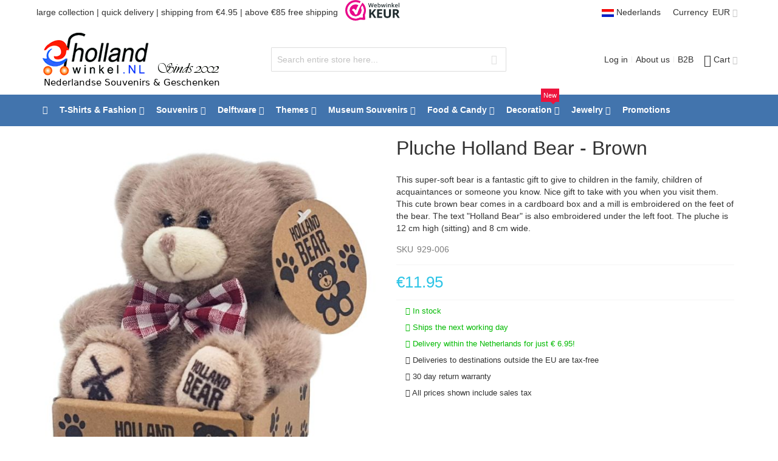

--- FILE ---
content_type: text/html; charset=UTF-8
request_url: https://www.hollandwinkel.nl/en/gifts/baby-gifts/pluche-holland-bear-brown.html
body_size: 34302
content:
<!doctype html>
<html lang="en">
    <head prefix="og: http://ogp.me/ns# fb: http://ogp.me/ns/fb# product: http://ogp.me/ns/product#">
        <script>
    var LOCALE = 'en\u002DUS';
    var BASE_URL = 'https\u003A\u002F\u002Fwww.hollandwinkel.nl\u002Fen\u002F';
    var require = {
        'baseUrl': 'https\u003A\u002F\u002Fwww.hollandwinkel.nl\u002Fstatic\u002Fversion1763663453\u002Ffrontend\u002FHollandwinkel\u002Fultimo_holland\u002Fen_US'
    };</script>        <meta charset="utf-8"/>
<meta name="title" content="Pluche Holland Bear - Brown  buy at Hollandwinkel.NL"/>
<meta name="keywords" content="Pluche Holland Bear - Brown"/>
<meta name="robots" content="INDEX,FOLLOW"/>
<meta name="viewport" content="width=device-width, initial-scale=1, maximum-scale=1.0"/>
<meta name="format-detection" content="telephone=no"/>
<title>Pluche Holland Bear - Brown  buy at Hollandwinkel.NL</title>
<link  rel="stylesheet" type="text/css"  media="all" href="https://www.hollandwinkel.nl/static/version1763663453/frontend/Hollandwinkel/ultimo_holland/en_US/css/styles-m.css" />
<link  rel="stylesheet" type="text/css"  media="all" href="https://www.hollandwinkel.nl/static/version1763663453/frontend/Hollandwinkel/ultimo_holland/en_US/jquery/uppy/dist/uppy-custom.css" />
<link  rel="stylesheet" type="text/css"  media="all" href="https://www.hollandwinkel.nl/static/version1763663453/frontend/Hollandwinkel/ultimo_holland/en_US/Magezon_Core/css/owlcarousel/owl.carousel.min.css" />
<link  rel="stylesheet" type="text/css"  media="all" href="https://www.hollandwinkel.nl/static/version1763663453/frontend/Hollandwinkel/ultimo_holland/en_US/Magezon_Core/css/fontawesome5.css" />
<link  rel="stylesheet" type="text/css"  media="all" href="https://www.hollandwinkel.nl/static/version1763663453/frontend/Hollandwinkel/ultimo_holland/en_US/Magezon_Core/css/mgz_bootstrap.css" />
<link  rel="stylesheet" type="text/css"  media="all" href="https://www.hollandwinkel.nl/static/version1763663453/frontend/Hollandwinkel/ultimo_holland/en_US/Magezon_Core/css/animate.css" />
<link  rel="stylesheet" type="text/css"  media="all" href="https://www.hollandwinkel.nl/static/version1763663453/frontend/Hollandwinkel/ultimo_holland/en_US/Magezon_Builder/css/styles.css" />
<link  rel="stylesheet" type="text/css"  media="all" href="https://www.hollandwinkel.nl/static/version1763663453/frontend/Hollandwinkel/ultimo_holland/en_US/Magezon_Builder/css/common.css" />
<link  rel="stylesheet" type="text/css"  media="all" href="https://www.hollandwinkel.nl/static/version1763663453/frontend/Hollandwinkel/ultimo_holland/en_US/Magezon_Newsletter/css/styles.css" />
<link  rel="stylesheet" type="text/css"  media="all" href="https://www.hollandwinkel.nl/static/version1763663453/frontend/Hollandwinkel/ultimo_holland/en_US/Magezon_NinjaMenus/css/styles.css" />
<link  rel="stylesheet" type="text/css"  media="all" href="https://www.hollandwinkel.nl/static/version1763663453/frontend/Hollandwinkel/ultimo_holland/en_US/Magezon_PageBuilder/css/styles.css" />
<link  rel="stylesheet" type="text/css"  media="all" href="https://www.hollandwinkel.nl/static/version1763663453/frontend/Hollandwinkel/ultimo_holland/en_US/Magezon_PageBuilderIconBox/css/styles.css" />
<link  rel="stylesheet" type="text/css"  media="all" href="https://www.hollandwinkel.nl/static/version1763663453/frontend/Hollandwinkel/ultimo_holland/en_US/Magmodules_WebwinkelKeur/css/widget.css" />
<link  rel="stylesheet" type="text/css"  media="all" href="https://www.hollandwinkel.nl/static/version1763663453/frontend/Hollandwinkel/ultimo_holland/en_US/mage/gallery/gallery.css" />
<link  rel="stylesheet" type="text/css"  media="screen and (min-width: 768px)" href="https://www.hollandwinkel.nl/static/version1763663453/frontend/Hollandwinkel/ultimo_holland/en_US/css/styles-l.css" />
<link  rel="stylesheet" type="text/css"  media="print" href="https://www.hollandwinkel.nl/static/version1763663453/frontend/Hollandwinkel/ultimo_holland/en_US/css/print.css" />
<link  rel="icon" type="image/x-icon" href="https://www.hollandwinkel.nl/static/version1763663453/frontend/Hollandwinkel/ultimo_holland/en_US/Magento_Theme/favicon.ico" />
<link  rel="shortcut icon" type="image/x-icon" href="https://www.hollandwinkel.nl/static/version1763663453/frontend/Hollandwinkel/ultimo_holland/en_US/Magento_Theme/favicon.ico" />
<script  type="text/javascript"  src="https://www.hollandwinkel.nl/static/version1763663453/frontend/Hollandwinkel/ultimo_holland/en_US/requirejs/require.js"></script>
<script  type="text/javascript"  src="https://www.hollandwinkel.nl/static/version1763663453/frontend/Hollandwinkel/ultimo_holland/en_US/mage/requirejs/mixins.js"></script>
<script  type="text/javascript"  src="https://www.hollandwinkel.nl/static/version1763663453/frontend/Hollandwinkel/ultimo_holland/en_US/requirejs-config.js"></script>
<link  rel="canonical" href="https://www.hollandwinkel.nl/en/pluche-holland-bear-brown.html" />
        
    <!-- BEGIN GOOGLE ANALYTICS 4 CODE -->
    <script type="text/x-magento-init">
    {
        "*": {
            "Magento_GoogleGtag/js/google-analytics": {"isCookieRestrictionModeEnabled":false,"currentWebsite":1,"cookieName":"user_allowed_save_cookie","pageTrackingData":{"optPageUrl":"","measurementId":"G-K1VPNHJMB6"},"ordersTrackingData":[],"googleAnalyticsAvailable":true}        }
    }
    </script>
    <!-- END GOOGLE ANALYTICS 4 CODE -->

            <!-- BEGIN GOOGLE ADWORDS CODE -->
    <script type="text/x-magento-init">
    {
        "*": {
            "Magento_GoogleGtag/js/google-adwords": {
                "conversionId": "AW-1070845462",
                "gtagSiteSrc": "https://www.googletagmanager.com/gtag/js?id=AW-1070845462"
            }
        }
    }
    </script>
    <!-- END GOOGLE ADWORDS CODE -->
    <script type="text/x-magento-init">
        {
            "*": {
                "Magento_PageCache/js/form-key-provider": {
                    "isPaginationCacheEnabled":
                        0                }
            }
        }
    </script>
<style type="text/css">
	.ajax-loading-comment{ 
		background:url('https://www.hollandwinkel.nl/media/blog/default/loading.gif') no-repeat center center;
	    width: 100%;
    	height: 100%;
	}
</style><style>
	@media (min-width: 1260px) {
		.magezon-builder .mgz-container {width: 1260px;}
	}
	</style>
<script type="application/json" id="mdn_cookie_consent_i18n">
    {
  "modal_trigger_title": "Cookie settings",

  "consent_modal_title": "We use cookies!",
  "consent_modal_description": "This website uses essential cookies to ensure its proper operation and tracking cookies to understand how you interact with it. The latter will be set only after consent.",
  "consent_modal_primary_btn": "I agree",
  "consent_modal_secondary_btn_settings": "Customize",
  "consent_modal_secondary_btn_accept_necessary": "Accept necessary",

  "settings_modal_title": "Cookie settings",
  "settings_modal_save_settings_btn": "Save settings",
  "settings_modal_accept_all_btn": "Accept all",
  "settings_modal_reject_all_btn": "Accept necessary",
  "settings_modal_close_btn_label": "Close",

  "settings_modal_before_consent_title": "Cookie usage",
  "settings_modal_before_consent_description": "We use cookies to ensure the basic functionalities of the website and to enhance your online experience. You can choose for each category to opt-in/out whenever you want.",

  "settings_modal_after_consent_title": "More information",
  "settings_modal_after_consent_description": "For any queries in relation to my policy on cookies and your choices, please contact us.",

  "functionality_storage_title": "Functionality cookies",
  "functionality_storage_description": "These cookies are necessary for the proper functioning of our website. Without these cookies, the website might not be working properly.",

  "personalization_storage_title": "Personalization cookies",
  "personalization_storage_description": "Personalisation cookies may use third party cookies to help them personalise content and track users across different websites and devices.",

  "security_storage_title": "Security cookies",
  "security_storage_description": "Security cookies allows storage of security-related information, such as authentication, fraud protection, and other means to protect the user.",

  "ad_storage_title": "Ad cookies",
  "ad_storage_description": "Advertising cookies are used by us or our partners to show you relevant content or advertisements both on our site and on third party sites. This enables us to create profiles based on your interests, so-called pseudonymised profiles. Based on this information, it is generally not possible to directly identify you as a person, as only pseudonymised data is used. Unless you express your consent, you will not receive content and advertisements tailored to your interests.",

  "analytics_storage_title": "Analytics cookies",
  "analytics_storage_description": "Analytics cookies allow us to measure the performance of our website and our advertising campaigns. We use them to determine the number of visits and sources of visits to our website. We process the data obtained through these cookies in aggregate, without using identifiers that point to specific users of our website. If you disable the use of analytics cookies in relation to your visit, we lose the ability to analyse performance and optimise our measures.",

  "cookie_table_col_name": "Name",
  "cookie_table_col_purpose": "Description",
  "cookie_table_col_processing_time": "Expiration",
  "cookie_table_col_provider": "Provider",
  "cookie_table_col_type": "Type",
  "cookie_table_col_link": "Link",
  "cookie_table_col_link_find_out_more": "Link",
  "cookie_table_col_category": "Category",

  "processing_time_session": "Session",
  "processing_time_persistent": "Persistent",

  "cookie_type_1st_party": "1st party",
  "cookie_type_3rd_party": "3rd party",

  "find_out_more": "find out more"
}
</script>
<script type="text/javascript">
    window.cc_wrapper_config = {"global":{"enabled":"1"},"plugin_options":{"cookie_name":"consent-settings","force_consent":false,"page_scripts":true},"auto_clear_options":{"enabled":true,"strategy":"clear_all_except_defined"},"consent_modal_options":{"layout":"cloud","position":"bottom right","secondary_button_role":"accept_necessary","show_third_button":true},"settings_modal_options":{"layout":"box","transition":"slide","modal_trigger_selector":"footer .footer-item"},"functionality_storage":{"enabled_by_default":"1","display_in_widget":"1","readonly":"1"},"personalization_storage":{"enabled_by_default":"0","display_in_widget":"1","readonly":"0"},"security_storage":{"enabled_by_default":"1","display_in_widget":"1","readonly":"1"},"ad_storage":{"enabled_by_default":"0","display_in_widget":"1","readonly":"0"},"ad_user_data":{"enabled_by_default":"1","display_in_widget":"1","readonly":"0"},"ad_personalization":{"enabled_by_default":"0","display_in_widget":"1","readonly":"0"},"analytics_storage":{"enabled_by_default":"0","display_in_widget":"1","readonly":"0"},"storage_pool":[{"enabled_by_default":true,"display_in_widget":true,"readonly":true,"name":"functionality_storage"},{"enabled_by_default":false,"display_in_widget":true,"readonly":false,"name":"personalization_storage"},{"enabled_by_default":true,"display_in_widget":true,"readonly":true,"name":"security_storage"},{"enabled_by_default":false,"display_in_widget":true,"readonly":false,"name":"ad_storage"},{"enabled_by_default":false,"display_in_widget":true,"readonly":false,"name":"analytics_storage"},{"enabled_by_default":true,"display_in_widget":true,"readonly":false,"name":"ad_user_data"},{"enabled_by_default":false,"display_in_widget":true,"readonly":false,"name":"ad_personalization"}],"event_triggers":[]};
</script>
<script src="https://www.hollandwinkel.nl/static/version1763663453/frontend/Hollandwinkel/ultimo_holland/en_US/Maisondunet_CookieConsent/js/cookie-consent.min.js"></script>
<script type="text/javascript">
    // Define dataLayer and the gtag function.
    window.dataLayer = window.dataLayer || [];
    (function () {
      try {
        let ccw = CookieConsentWrapper;
        let locale = "en_US";
        let i18n = JSON.parse(document.getElementById("mdn_cookie_consent_i18n").textContent);
        ccw.addTranslations(locale, i18n);

        let gtag = function(){dataLayer.push(arguments);}
        let default_consent = {};
        cc_wrapper_config.storage_pool.forEach((s) => {
          default_consent[s.name] = s.enabled_by_default ? "granted" : "denied"
        });
        gtag('consent', 'default', default_consent);
      } catch (e) {}
    })();
</script>



<script>
    window.YIREO_GOOGLETAGMANAGER2_ENABLED = true;

    (function (events) {
        const initYireoGoogleTagManager2 = function () {
            events.forEach(function (eventType) {
                window.removeEventListener(eventType, initYireoGoogleTagManager2);
            });

            (function (w, d, s, l, i) {
                w[l] = w[l] || [];
                w[l].push({'gtm.start': new Date().getTime(), event: 'gtm.js'});
                var f = d.getElementsByTagName(s)[0],
                    j = d.createElement(s),
                    dl = l != 'dataLayer' ? '&l=' + l : '';
                j.async = true;
                j.src = 'https://www.googletagmanager.com' + '/gtm.js?id=' + i + dl;
                f.parentNode.insertBefore(j, f);
            })(window, document, 'script', 'dataLayer', 'GTM-M8VJCV');
        }

        events.forEach(function (eventType) {
            window.addEventListener(eventType, initYireoGoogleTagManager2, {once: true, passive: true})
        })
    })(['load', 'keydown', 'mouseover', 'scroll', 'touchstart', 'wheel']);
</script>



<meta property="og:type" content="product" />
<meta property="og:title"
      content="Pluche Holland Bear - Brown" />
<meta property="og:image"
      content="https://www.hollandwinkel.nl/media/catalog/product/cache/17d09d3cc62f0a86be972ff84f8b8f47/8/5/8599_clipped_rev_1_1.jpeg" />
<meta property="og:description"
      content="This super-soft bear is a fantastic gift to give to children in the family, children of acquaintances or someone you know. Nice gift to take with you when you visit them.

This cute brown bear comes in a cardboard box and a mill is embroidered on the feet of the bear.

The text "Holland Bear" is also embroidered under the left foot.

The pluche is 12 cm high (sitting) and 8 cm wide.
" />
<meta property="og:url" content="https://www.hollandwinkel.nl/en/pluche-holland-bear-brown.html" />
    <meta property="product:price:amount" content="11.95"/>
    <meta property="product:price:currency"
      content="EUR"/>




<script type="application/ld+json">
    {
        "@context": "https://schema.org/",
        "@type": "Product",
        "name": "Pluche Holland Bear - Brown",
        "image": "https://www.hollandwinkel.nl/media/catalog/product/cache/17d09d3cc62f0a86be972ff84f8b8f47/8/5/8599_clipped_rev_1_1.jpeg",
        "description": "This super-soft bear is a fantastic gift to give to children in the family, children of acquaintances or someone you know. Nice gift to take with you when you visit them.

This cute brown bear comes in a cardboard box and a mill is embroidered on the feet of the bear.

The text &quot;Holland Bear&quot; is also embroidered under the left foot.

The pluche is 12 cm high (sitting) and 8 cm wide.
",
            "mpn" : "8599",
    
        "sku" : "929-006",        
        "brand": {
            "@type": "Thing",
            "name": "Matix"
        },
        "offers": {
            "sku" : "929-006",
            "@type": "Offer",
            "priceCurrency": "EUR",
            "url": "https://www.hollandwinkel.nl/en/pluche-holland-bear-brown.html",
            "availability": "https://schema.org/OutOfStock",
            "price": "11.95",
            "itemCondition": "http://schema.org/NewCondition",
            "priceValidUntil": ""
        }
    }
</script>    <style>.s526di7>a{font-weight:bold!important}.x25nb69{height:32px}.f87vuc7>a{font-weight:bold!important}.a06hyuj>a{font-weight:bold!important}.fb5vvr1{height:32px}.x67ld1f>a{font-weight:bold!important}.eefk4q6{height:32px}.ea4xq03>a{font-weight:bold!important}.eybejko>a{font-weight:bold!important}.fj5u53l{height:32px}.dysl1fc>a{font-weight:bold!important}.n9kicox{height:32px}.c5tgbox>a{font-weight:bold!important}.t5e6dhb-s{margin-bottom:15px !important}.mgz-element.t5e6dhb .image-content{width:100%;text-align:center}.mgz-element.t5e6dhb .image-title{font-size:16px}.r8kejf7 > .item-submenu{width:100% !important}.upj15gm>a{font-weight:bold!important}.ty6l62e{height:32px}.fkymtaf>a{font-weight:bold!important}.sjaw6lb>a{font-weight:bold!important}.h4w6mtn{height:32px}.i8qihy8>a{font-weight:bold!important}.uny84si>a{font-weight:bold!important}.a3jqad8{height:32px}.qyj9n2e>a{font-weight:bold!important}.i7nt0fe>a{font-weight:bold!important}.gqp7gxv{height:32px}.aic1ags>a{font-weight:bold!important}.v3jveg0{height:32px}.qfksjkm>a{font-weight:bold!important}.iruti23{height:32px}.jfu5qd2>a{font-weight:bold!important}.pbl5oxk{height:32px}.g4hpirv>a{font-weight:bold!important}.a6645ns{height:32px}.tlaof1c>a{font-weight:bold!important}.bcko71t > .item-submenu{width:100% !important}.r8v8a77>a{font-weight:bold!important}.wfchq1c>a{font-weight:bold!important}.fxtrn88>a{font-weight:bold!important}.kd0qovq > .item-submenu{width:100% !important}.rva6jnc-s{margin-bottom:15px !important}.mgz-element.rva6jnc .image-content{width:100%;text-align:center}.mgz-element.rva6jnc .image-title{font-size:16px}.fshm8o1 > .item-submenu{width:100% !important}.b6qcei3-s{margin-bottom:15px !important}.mgz-element.b6qcei3 .image-content{width:100%;text-align:center}.mgz-element.b6qcei3 .image-title{font-size:16px}.fuh13ry > .item-submenu{width:100% !important}.uce9x5a-s{margin-bottom:15px !important}.mgz-element.uce9x5a .image-content{width:100%;text-align:center}.mgz-element.uce9x5a .image-title{font-size:16px}.xvrw7xx > .item-submenu{width:100% !important}.yrc3ueu>a{font-weight:bold!important}.jmbqaem>a{font-weight:Bold!important}.ro71429{height:32px}.d7pqga8>a{font-weight:bold!important}.bx9wawl{height:32px}.ueu2nb8>a{font-weight:bold!important}.kf4y84d{height:32px}.bdgjje2>a{font-weight:bold!important}.ab2wa90{height:32px}.asp9ndw>a{font-weight:bold!important}.vog0a27{height:32px}.cfg023f-s{margin-bottom:15px !important}.mgz-element.cfg023f .image-content{width:100%;text-align:center}.mgz-element.cfg023f .image-title{font-size:16px}.lh2lijn > .item-submenu{width:100% !important}.g1sq0wf>a{font-weight:bold!important}.jpub2rh>a{font-weight:bold!important}.pmtbv4v>a{font-weight:bold!important}.purdq9f > .item-submenu{width:100% !important}#ninjamenus2.ninjamenus .level0 > a,#ninjamenus2.ninjamenus.ninjamenus-drilldown .level0 > a{color:#FFF}</style></head>
    <body data-container="body"
          data-mage-init='{"loaderAjax": {}, "loader": { "icon": "https://www.hollandwinkel.nl/static/version1763663453/frontend/Hollandwinkel/ultimo_holland/en_US/images/loader-2.gif"}}'
        id="html-body" itemtype="http://schema.org/Product" itemscope="itemscope" class="catalog-product-view product-pluche-holland-bear-brown categorypath-gifts-baby-gifts category-baby-gifts page-layout-1column">
        
<script type="text/x-magento-init">
    {
        "*": {
            "Magento_PageBuilder/js/widget-initializer": {
                "config": {"[data-content-type=\"slider\"][data-appearance=\"default\"]":{"Magento_PageBuilder\/js\/content-type\/slider\/appearance\/default\/widget":false},"[data-content-type=\"map\"]":{"Magento_PageBuilder\/js\/content-type\/map\/appearance\/default\/widget":false},"[data-content-type=\"row\"]":{"Magento_PageBuilder\/js\/content-type\/row\/appearance\/default\/widget":false},"[data-content-type=\"tabs\"]":{"Magento_PageBuilder\/js\/content-type\/tabs\/appearance\/default\/widget":false},"[data-content-type=\"slide\"]":{"Magento_PageBuilder\/js\/content-type\/slide\/appearance\/default\/widget":{"buttonSelector":".pagebuilder-slide-button","showOverlay":"hover","dataRole":"slide"}},"[data-content-type=\"banner\"]":{"Magento_PageBuilder\/js\/content-type\/banner\/appearance\/default\/widget":{"buttonSelector":".pagebuilder-banner-button","showOverlay":"hover","dataRole":"banner"}},"[data-content-type=\"buttons\"]":{"Magento_PageBuilder\/js\/content-type\/buttons\/appearance\/inline\/widget":false},"[data-content-type=\"products\"][data-appearance=\"carousel\"]":{"Magento_PageBuilder\/js\/content-type\/products\/appearance\/carousel\/widget":false}},
                "breakpoints": {"desktop":{"label":"Desktop","stage":true,"default":true,"class":"desktop-switcher","icon":"Magento_PageBuilder::css\/images\/switcher\/switcher-desktop.svg","conditions":{"min-width":"1024px"},"options":{"products":{"default":{"slidesToShow":"5"}}}},"tablet":{"conditions":{"max-width":"1024px","min-width":"768px"},"options":{"products":{"default":{"slidesToShow":"4"},"continuous":{"slidesToShow":"3"}}}},"mobile":{"label":"Mobile","stage":true,"class":"mobile-switcher","icon":"Magento_PageBuilder::css\/images\/switcher\/switcher-mobile.svg","media":"only screen and (max-width: 768px)","conditions":{"max-width":"768px","min-width":"640px"},"options":{"products":{"default":{"slidesToShow":"3"}}}},"mobile-small":{"conditions":{"max-width":"640px"},"options":{"products":{"default":{"slidesToShow":"2"},"continuous":{"slidesToShow":"1"}}}}}            }
        }
    }
</script>

<div class="cookie-status-message" id="cookie-status">
    The store will not work correctly when cookies are disabled.</div>
<script type="text&#x2F;javascript">document.querySelector("#cookie-status").style.display = "none";</script>
<script type="text/x-magento-init">
    {
        "*": {
            "cookieStatus": {}
        }
    }
</script>

<script type="text/x-magento-init">
    {
        "*": {
            "mage/cookies": {
                "expires": null,
                "path": "\u002F",
                "domain": ".www.hollandwinkel.nl",
                "secure": true,
                "lifetime": "86400"
            }
        }
    }
</script>
    <noscript>
        <div class="message global noscript">
            <div class="content">
                <p>
                    <strong>JavaScript seems to be disabled in your browser.</strong>
                    <span>
                        For the best experience on our site, be sure to turn on Javascript in your browser.                    </span>
                </p>
            </div>
        </div>
    </noscript>

<script>
    window.cookiesConfig = window.cookiesConfig || {};
    window.cookiesConfig.secure = true;
</script><script>    require.config({
        map: {
            '*': {
                wysiwygAdapter: 'mage/adminhtml/wysiwyg/tiny_mce/tinymceAdapter'
            }
        }
    });</script><script>    require.config({
        paths: {
            googleMaps: 'https\u003A\u002F\u002Fmaps.googleapis.com\u002Fmaps\u002Fapi\u002Fjs\u003Fv\u003D3.53\u0026key\u003D'
        },
        config: {
            'Magento_PageBuilder/js/utils/map': {
                style: '',
            },
            'Magento_PageBuilder/js/content-type/map/preview': {
                apiKey: '',
                apiKeyErrorMessage: 'You\u0020must\u0020provide\u0020a\u0020valid\u0020\u003Ca\u0020href\u003D\u0027https\u003A\u002F\u002Fwww.hollandwinkel.nl\u002Fen\u002Fadminhtml\u002Fsystem_config\u002Fedit\u002Fsection\u002Fcms\u002F\u0023cms_pagebuilder\u0027\u0020target\u003D\u0027_blank\u0027\u003EGoogle\u0020Maps\u0020API\u0020key\u003C\u002Fa\u003E\u0020to\u0020use\u0020a\u0020map.'
            },
            'Magento_PageBuilder/js/form/element/map': {
                apiKey: '',
                apiKeyErrorMessage: 'You\u0020must\u0020provide\u0020a\u0020valid\u0020\u003Ca\u0020href\u003D\u0027https\u003A\u002F\u002Fwww.hollandwinkel.nl\u002Fen\u002Fadminhtml\u002Fsystem_config\u002Fedit\u002Fsection\u002Fcms\u002F\u0023cms_pagebuilder\u0027\u0020target\u003D\u0027_blank\u0027\u003EGoogle\u0020Maps\u0020API\u0020key\u003C\u002Fa\u003E\u0020to\u0020use\u0020a\u0020map.'
            },
        }
    });</script><script>
    require.config({
        shim: {
            'Magento_PageBuilder/js/utils/map': {
                deps: ['googleMaps']
            }
        }
    });</script><noscript><iframe src="https://www.googletagmanager.com/ns.html?id=GTM-M8VJCV" height="0" width="0" style="display:none;visibility:hidden"></iframe></noscript>
<div class="page-wrapper"><div id="header-container" class="header-container header-mobile page-header"  >
<div id="top" class="header-container2">
<div class="header-container3">

    
        <!-- Part of the header displayed only in mobile mode -->
    <div class="header-m-container">

        <div class="header-m-top-container">
            <div class="header-m-top header container clearer mobile-sales-notice">
                large collection | worldwide delivery            </div>
            <div class="header-m-top header container clearer">
                <div class="inner-container">

                    
<a class="language-switcher mobile-languageswitcher" href="/nl/">
	<img class="lazy lazy-loading lazy-blur" style="vertial-align:middle" src="[data-uri]" data-src="https://www.hollandwinkel.nl/media/fp/2020/dutchflag.gif">
	Nederlands
</a>
<a rel="nofollow" href="https://www.webwinkelkeur.nl/webshop/De-Holland-Winkel_1207570" class="mobile-keurmerk webwinkelkeurPopup" title="Webwinkel Keurmerk en klantbeoordelingen" target="_blank"><img class="lazy lazy-loading lazy-blur" src="[data-uri]" data-src="https://dashboard.webwinkelkeur.nl/banners/5/1207570" alt="Webwinkel Keurmerk en klantbeoordelingen" title="Webwinkel Keurmerk en klantbeoordelingen"></a>
                </div> <!-- end: inner-container -->
            </div> <!-- end: header-m-top -->
        </div> <!-- end: header-m-top-container -->

        <div class="header-m-primary-container">
            <div class="header-m-primary header container">
                <div class="inner-container">

                    
                    <!-- Mobile logo -->
                    <div class="logo-wrapper--mobile">
                        <a class="logo" href="https://www.hollandwinkel.nl/en/" title="Hollandwinkel.NL Delfts Blauw en Souvenirs.">
    <strong>Hollandwinkel.NL Delfts Blauw en Souvenirs.</strong>
    <img src="https://www.hollandwinkel.nl/static/version1763663453/frontend/Hollandwinkel/ultimo_holland/en_US/images/logo.png"
         alt="Hollandwinkel.NL Delfts Blauw en Souvenirs."
    />
</a>
                    </div>
                    <div class="clearer after-mobile-logo"></div>

                    <!-- Skip links -->
                    <div id="skip-links" class="skip-links-wrapper skip-links--4">

                                                    <div data-skiptarget="#header-nav" class="skip-link skip-nav">
                                <span class="icon ic ic-menu"></span>
                                <span class="label">Menu</span>
                            </div>
                        
                                                    <div data-skiptarget="#header-search" class="skip-link skip-search">
                                <span class="icon ic ic-search"></span>
                                <span class="label">Search</span>
                            </div>
                        
                                                    <div data-skiptarget="#header-account" class="skip-link skip-account">
                                <span class="icon ic ic-user"></span>
                                <span class="label">Account</span>
                            </div>
                        
                        
                        
                                                                            <div id="mini-cart-marker-mobile"></div>
                            <div data-block="minicart" class="minicart-wrapper mini-cart filled-heading" id="minicart">         <div data-skiptarget="#header-cart" class="mini-cart-heading dropdown-heading skip-link skip-cart action showcart counter-over-" data-bind="scope: 'minicart_content'">
        <span class="inner-heading">
            <span class="icon ic ic-cart" style="font-size: 20px;"></span>
            <span class="counter qty empty ic ic-char ib ib-size-s ib-rounded"
                  data-bind="css: { empty: !!getCartParam('summary_count') == false }, blockLoader: isLoading">
                <span class="counter-number"><!-- ko text: getCartParam('summary_count') --><!-- /ko --></span>
                <span class="counter-label">
                <!-- ko if: getCartParam('summary_count') -->
                    <!-- ko text: getCartParam('summary_count') --><!-- /ko -->
                    <!-- ko i18n: 'items' --><!-- /ko -->
                <!-- /ko -->
                </span>
            </span>
            <span class="label">Cart</span>
            <span class="caret"></span>
        </span>
    </div>
            <div id="header-cart" class="mini-cart-content dropdown-content skip-content skip-content--style block-cart block block-minicart empty"
            data-role="dropdownDialog"
            data-mage-init='{"dropdownDialog":{
                "triggerEvent": "click mouseenter",
                "appendTo": "[data-block=minicart]",
                "triggerTarget": ".showcart",
                "timeout": "200",
                "closeOnMouseLeave": true,
                "closeOnEscape": true,
                "parentClass": "active open",
                "buttons": []}}'>
            <div id="minicart-content-wrapper" data-bind="scope: 'minicart_content'">
                <!-- ko template: getTemplate() --><!-- /ko -->
            </div>
                    </div>
        <script>
        window.checkout = {"shoppingCartUrl":"https:\/\/www.hollandwinkel.nl\/en\/checkout\/cart\/","checkoutUrl":"https:\/\/www.hollandwinkel.nl\/en\/checkout\/","updateItemQtyUrl":"https:\/\/www.hollandwinkel.nl\/en\/checkout\/sidebar\/updateItemQty\/","removeItemUrl":"https:\/\/www.hollandwinkel.nl\/en\/checkout\/sidebar\/removeItem\/","imageTemplate":"Magento_Catalog\/product\/image_with_borders","baseUrl":"https:\/\/www.hollandwinkel.nl\/en\/","minicartMaxItemsVisible":3,"websiteId":"1","maxItemsToDisplay":10,"storeId":"3","storeGroupId":"2","agreementIds":["2"],"customerLoginUrl":"https:\/\/www.hollandwinkel.nl\/en\/customer\/account\/login\/","isRedirectRequired":false,"autocomplete":"off","captcha":{"user_login":{"isCaseSensitive":false,"imageHeight":50,"imageSrc":"","refreshUrl":"https:\/\/www.hollandwinkel.nl\/en\/captcha\/refresh\/","isRequired":false,"timestamp":1768965756}}};
    </script>
    <script type="text/x-magento-init">
    {
        "[data-block='minicart']": {
            "Magento_Ui/js/core/app": {"components":{"minicart_content":{"children":{"subtotal.container":{"children":{"subtotal":{"children":{"subtotal.totals":{"config":{"display_cart_subtotal_incl_tax":1,"display_cart_subtotal_excl_tax":0,"template":"Magento_Tax\/checkout\/minicart\/subtotal\/totals"},"children":{"subtotal.totals.msrp":{"component":"Magento_Msrp\/js\/view\/checkout\/minicart\/subtotal\/totals","config":{"displayArea":"minicart-subtotal-hidden","template":"Magento_Msrp\/checkout\/minicart\/subtotal\/totals"}}},"component":"Magento_Tax\/js\/view\/checkout\/minicart\/subtotal\/totals"}},"component":"uiComponent","config":{"template":"Magento_Checkout\/minicart\/subtotal"}}},"component":"uiComponent","config":{"displayArea":"subtotalContainer"}},"item.renderer":{"component":"Magento_Checkout\/js\/view\/cart-item-renderer","config":{"displayArea":"defaultRenderer","template":"Magento_Checkout\/minicart\/item\/default"},"children":{"item.image":{"component":"Magento_Catalog\/js\/view\/image","config":{"template":"Magento_Catalog\/product\/image","displayArea":"itemImage"}},"checkout.cart.item.price.sidebar":{"component":"uiComponent","config":{"template":"Magento_Checkout\/minicart\/item\/price","displayArea":"priceSidebar"}}}},"extra_info":{"component":"uiComponent","config":{"displayArea":"extraInfo"}},"promotion":{"component":"uiComponent","config":{"displayArea":"promotion"}}},"config":{"itemRenderer":{"default":"defaultRenderer","simple":"defaultRenderer","virtual":"defaultRenderer"},"template":"Magento_Checkout\/minicart\/content"},"component":"Magento_Checkout\/js\/view\/minicart"}},"types":[]}        },
        "*": {
            "Magento_Ui/js/block-loader": "https://www.hollandwinkel.nl/static/version1763663453/frontend/Hollandwinkel/ultimo_holland/en_US/images/loader-1.gif"
        }
    }
    </script>
    <script type="text/javascript">
        //<![CDATA[
        requirejs(['jquery'], function(jQuery) {
            jQuery(function($) {
                // If header is in mobile mode, remove "display: block". See #10.
                $(document).on('dropdowndialogcreate', function(event) {
                    if ($('#header-container').hasClass('header-mobile'))
                    {
                        $('#header-cart').css('display', '');
                    }
                });
                $(document).on('dropdowndialogbeforeclose', function(event) {
                    $('#header-cart').data('mage-dropdownDialog').opener = $(document.body); // See #5
                });
            });
        }); //end: requirejs
        //]]>
    </script>
</div>
                        
                                                    <div id="header-nav" class="skip-content skip-content--style">
                                <div id="nav-marker-mobile"></div>
                            </div>

                                                    <div id="search-marker-mobile"></div>
                            <div id="header-search" class="skip-content skip-content--style">
<div id="block-search" class="block block-search search-wrapper">     <div class="block block-title"><strong>Search</strong></div>
    <div class="block block-content">
        <form class="form minisearch" id="search_mini_form" action="https://www.hollandwinkel.nl/en/catalogsearch/result/" method="get">
            <div class="field search">
                                <div class="control">
                    <input id="search"
                           data-mage-init='{"quickSearch":{
                                "formSelector":"#search_mini_form",
                                "url":"https://www.hollandwinkel.nl/en/search/ajax/suggest/",
                                "destinationSelector":"#search_autocomplete"}
                           }'
                           type="text"
                           name="q"
                           value=""
                           placeholder="Search entire store here..."
                           class="input-text"
                           maxlength="128"
                           role="combobox"
                           aria-haspopup="false"
                           aria-autocomplete="both"
                           autocomplete="off"/>
                    <div id="search_autocomplete" class="search-autocomplete"></div>
                                    </div>
            </div>
            <div class="actions">
                <button id="action-search" type="submit"
                        title="Search"
                        class="action search">
                    <span class="icon ic ic-search ib ib-square ib-hover"></span>
                </button>
            </div>
        </form>
    </div>
</div> <!-- end: block-search -->
</div>
                        
                                                    <div id="account-links-marker-mobile"></div>
                                <div id="header-account" class="account-links top-links links-wrapper-separators-left skip-content skip-content--style">
        
<ul class="header links">
<li><a href="https://www.hollandwinkel.nl/en/customer/account/">Log in</a></li>
<li class="link"><a href="https://www.hollandwinkel.nl/en/about-us/">About us</a></li>
<li class="link"><a href="https://www.hollandwinkel.nl/en/b2b/">B2B</a></li>
</ul>    </div>
                        
                        
                            <div class="skip-links-clearer clearer"></div>

                    </div> <!-- end: skip-links-wrapper -->

                </div> <!-- end: inner-container -->
            </div> <!-- end: header-m-primary -->
        </div> <!-- end: header-m-primary-container -->

    </div> <!-- end: header-m-container -->
    
    <!-- Part of the header displayed only in regular mode -->
    <div class="header-top-container">
        <div class="header-top header container clearer">
            <div class="inner-container">

                <a class="action skip contentarea"
   href="#contentarea">
    <span>
        Skip to Content    </span>
</a>

                                
                <div class="left-column">

                    
                    
                                            <div class="item item-left"><div class="hide-below-960" style="float: left; margin-right: 5px;">large collection | quick delivery | shipping from &euro;4.95 | above &euro;85 free shipping</div>

<div class="links-wrapper-separators" style="float: left;">
	<ul class="links">
		<li>
			<img class="lazy lazy-loading lazy-blur" width="90" height="34" style="vertical-align: bottom" src="[data-uri]" data-src="https://www.hollandwinkel.nl/media/wysiwyg/hollandwinkel/thema/WebWinkelKeur_Tiny.png" alt="WebWinkelKeur" />
		</li>
	</ul>
</div>
</div>
                    
                    
                                            <div class="item item-left">
                            <div class="item link compare" data-bind="scope: 'compareProducts'" data-role="compare-products-link">
    <a class="action compare no-display" title="Compare Products"
       data-bind="attr: {'href': compareProducts().listUrl}, css: {'no-display': !compareProducts().count}"
    >
        Compare Products        <span class="counter qty" data-bind="text: compareProducts().countCaption"></span>
    </a>
</div>
<script type="text/x-magento-init">
{"[data-role=compare-products-link]": {"Magento_Ui/js/core/app": {"components":{"compareProducts":{"component":"Magento_Catalog\/js\/view\/compare-products"}}}}}
</script>
                        </div>
                    
                </div> <!-- end: left column -->

                <div class="right-column">

                                                                        <div class="item item-right item-interface"><div id="currency-switcher-wrapper-regular"><div class="dropdown-block filled-heading dropdown-block-trigger currency-switcher" id="switcher-currency">
    <div class="dropdown-heading">
        <span class="inner-heading language-EUR">
            <span class="label">Currency</span>
            <span class="label">EUR</span>
            <span class="caret"></span>
        </span>
    </div>
    <ul class="dropdown-content">
                                                        <li class="currency-USD switcher-option">
                    <a href="#" data-post='{"action":"https:\/\/www.hollandwinkel.nl\/en\/directory\/currency\/switch\/","data":{"currency":"USD","uenc":"aHR0cHM6Ly93d3cuaG9sbGFuZHdpbmtlbC5ubC9lbi9naWZ0cy9iYWJ5LWdpZnRzL3BsdWNoZS1ob2xsYW5kLWJlYXItYnJvd24uaHRtbA~~"}}'>USD - US Dollar</a>
                </li>
                        </ul>
</div>
</div></div>
                                            
                    
                                            <div class="item item-right"><a class="language-switcher" alt="Nederland" href="/nl/"><img  width=20 height=13 class="lazy lazy-loading lazy-blur no-lazy" src="[data-uri]" data-src="https://www.hollandwinkel.nl/media/fp/2020/dutchflag.gif">&nbsp;Nederlands</a></div>
                    
                </div> <!-- end: right column -->

            </div> <!-- end: inner-container -->
        </div> <!-- end: header-top -->
    </div> <!-- end: header-top-container -->

    <div class="header-primary-container">
        <div class="header-primary header container">
            <div class="inner-container">

                                
                                <div class="hp-blocks-holder">

                                            <!-- Left column -->
                        <div class="hp-block left-column grid12-4">
                                                                                                                            <div class="item"><div class="logo-wrapper logo-wrapper--regular">        <a class="logo" href="https://www.hollandwinkel.nl/en/" title="Hollandwinkel.NL Delfts Blauw en Souvenirs.">
            <strong>Hollandwinkel.NL Delfts Blauw en Souvenirs.</strong>
            <img src="https://www.hollandwinkel.nl/static/version1763663453/frontend/Hollandwinkel/ultimo_holland/en_US/images/logo.png"
                 alt="Hollandwinkel.NL Delfts Blauw en Souvenirs."
                                              />
        </a>
</div></div>
                                                                                    </div> <!-- end: left column -->
                    
                                            <!-- Central column -->
                        <div class="hp-block central-column grid12-4">
                                                                                                                            <div class="item"><div id="search-marker-regular"></div></div>
                                                                                    </div> <!-- end: central column -->
                    
                                            <!-- Right column -->
                        <div class="hp-block right-column grid12-4">
                                                                                                                            <div class="item"><div id="user-menu-wrapper-regular">
    <div id="user-menu" class="user-menu">

        
        
                    <div id="mini-cart-marker-regular"></div>        
        
                
        
        
        
                
        
                    <div id="account-links-marker-regular"></div>        
        
        
    </div> <!-- end: user-menu -->
</div>
</div>
                                                                                    </div> <!-- end: right column -->
                                        
                </div> <!-- end: hp-blocks-holder -->

            </div> <!-- end: inner-container -->
        </div> <!-- end: header-primary -->
    </div> <!-- end: header-primary-container -->

            
    <div class="nav-container skip-content sticky-container">
        <div class="nav container clearer">
            <div class="inner-container">    <nav class="navigation" data-action="navigation">
        <div id="ninjamenus2" class="ninjamenus  ninjamenus-horizontal ninjamenus-mobile-accordion ninjamenus-desktop  ninjamenus-top" data-type="horizontal" data-mobile-type="accordion" data-mage-init='{"ninjamenustop": {"id": "ninjamenus2","mobileBreakpoint": 768, "stick": false}}'>
	    	<div class="magezon-builder magezon-builder-preload"><div class="wcf4r3v mgz-element nav-item level0" data-icon="fas mgz-fa-home"><a href="/nl/" ><i class="item-icon fas mgz-fa-home "></i> </a> </div><div class="r8kejf7 mgz-element nav-item mega left_edge_menu_bar level0"><a href="/en/fashion.html" ><span class="title">T-Shirts & Fashion</span> <i class="caret fas mgz-fa-angle-down"></i> </a> <div class="item-submenu mgz-element-inner r8kejf7-s"><div class="eu3l090 mgz-element mgz-element-row full_width_row"><div class="mgz-element-inner eu3l090-s"><div class="inner-content mgz-container"><div class="w5tgup3 mgz-element mgz-element-column mgz-col-md-3"><div class="mgz-element-inner w5tgup3-s"><div class="s526di7 mgz-element nav-item"><a href="/en/fashion.html" ><span class="title">T-Shirts</span> </a> </div><div class="o252c46 mgz-element nav-item"><a href="/en/fashion.html" ><span class="title">Men</span> </a> </div><div class="mkavkoy mgz-element nav-item"><a href="/en/fashion/t-shirt-ladies.html" ><span class="title">Women</span> </a> </div><div class="p5mn4tk mgz-element nav-item"><a href="/en/fashion/childrens-clothing-and-t-shirts.html" ><span class="title">Children</span> </a> </div><div class="ub9gfca mgz-element nav-item"><a href="/en/fashion/t-shirts-amsterdam.html" ><span class="title">Amsterdam</span> </a> </div><div class="xw849t6 mgz-element nav-item"><a href="/en/fashion/t-shirts-holland.html" ><span class="title">Holland</span> </a> </div><div class="g583hjy mgz-element nav-item"><a href="/en/fashion/polo-shirts.html" ><span class="title">Polo Shirts</span> </a> </div><div class="qticqm9 mgz-element nav-item"><a href="/en/fashion/jacks-sweaters.html" ><span class="title">Sweaters</span> </a> </div><div class="x25nb69 mgz-element mgz-child mgz-element-empty_space"><div class="mgz-element-inner x25nb69-s"><div class="mgz-element-empty-space"></div></div></div><div class="f87vuc7 mgz-element nav-item"><a href="/en/fashion/baby-clothes-bibs-and-rompers.html" ><span class="title">Babies</span> </a> </div><div class="jy2roh1 mgz-element nav-item"><a href="/en/fashion/baby-clothes-bibs-and-rompers.html" ><span class="title">Rompers</span> </a> </div><div class="pyan0mr mgz-element nav-item"><a href="/en/fashion/baby-clothes-bibs-and-rompers.html" ><span class="title">Bibs</span> </a> </div><div class="rnmi1u2 mgz-element nav-item"><a href="/en/fashion/baby-clothes-bibs-and-rompers/baby-giftsets.html" ><span class="title">Baby Giftsets</span> </a> </div><div class="u4rjjuq mgz-element nav-item"><a href="/en/fashion/baby-clothes-bibs-and-rompers/baby-booties.html" ><span class="title">Baby Booties</span> </a> </div></div></div><div class="vd37t6g mgz-element mgz-element-column mgz-col-md-3"><div class="mgz-element-inner vd37t6g-s"><div class="a06hyuj mgz-element nav-item"><a href="/en/fashion/dutch-costumes.html" ><span class="title">Dutch Costumes</span> </a> </div><div class="whdi4fb mgz-element nav-item"><a href="/en/fashion/dutch-costumes.html" ><span class="title">Costumes</span> </a> </div><div class="h8882xh mgz-element nav-item"><a href="/en/fashion/dutch-costumes.html" ><span class="title">Farmer Scarves</span> </a> </div><div class="annfcut mgz-element nav-item"><a href="/en/fashion/clog-slippers.html" ><span class="title">Clog slippers</span> </a> </div><div class="fb5vvr1 mgz-element mgz-child mgz-element-empty_space"><div class="mgz-element-inner fb5vvr1-s"><div class="mgz-element-empty-space"></div></div></div><div class="x67ld1f mgz-element nav-item"><a href="#" ><span class="title">Accessoires</span> </a> </div><div class="musve7e mgz-element nav-item"><a href="/en/fashion/umbrellas.html" ><span class="title">Umbrella's</span> </a> </div><div class="eopjo32 mgz-element nav-item"><a href="/en/fashion/ladies-shawls.html" ><span class="title">Ladies Shawls</span> </a> </div><div class="rkdx3pi mgz-element nav-item"><a href="/en/fashion/ties.html" ><span class="title">Ties</span> </a> </div><div class="yohocek mgz-element nav-item"><a href="/en/fashion/caps.html" ><span class="title">Caps</span> </a> </div><div class="eefk4q6 mgz-element mgz-child mgz-element-empty_space"><div class="mgz-element-inner eefk4q6-s"><div class="mgz-element-empty-space"></div></div></div><div class="ea4xq03 mgz-element nav-item"><a href="/en/fashion/face-masks.html" ><span class="title">Face masks</span> </a> </div></div></div><div class="he4um6s mgz-element mgz-element-column mgz-col-md-3"><div class="mgz-element-inner he4um6s-s"><div class="eybejko mgz-element nav-item"><a href="/en/fashion/socks.html" ><span class="title">Souvenir Socks</span> </a> </div><div class="fiq60ps mgz-element nav-item"><a href="/en/fashion/socks/men-socks.html" ><span class="title">Men</span> </a> </div><div class="jxmapfk mgz-element nav-item"><a href="/en/fashion/socks/ladies-socks.html" ><span class="title">Women</span> </a> </div><div class="sfv3la9 mgz-element nav-item"><a href="/en/fashion/socks/children-socks.html" ><span class="title">Children</span> </a> </div><div class="fj5u53l mgz-element mgz-child mgz-element-empty_space"><div class="mgz-element-inner fj5u53l-s"><div class="mgz-element-empty-space"></div></div></div><div class="dysl1fc mgz-element nav-item"><a href="/en/fashion/souvenir-bags.html" ><span class="title">Bags</span> </a> </div><div class="y1075aq mgz-element nav-item"><a href="/en/fashion/backpacks.html" ><span class="title">Bagpacks</span> </a> </div><div class="kp3j809 mgz-element nav-item"><a href="/en/fashion/souvenir-bags/small-bags.html" ><span class="title">Small Bags</span> </a> </div><div class="qpuvg8k mgz-element nav-item"><a href="/en/fashion/leisure-and-bowlingbags.html" ><span class="title">Sport & Bowling Bags</span> </a> </div><div class="g8ia8vm mgz-element nav-item"><a href="/en/fashion/souvenir-bags/bags.html" ><span class="title">Shoppers</span> </a> </div><div class="nqh9qqg mgz-element nav-item"><a href="/en/fashion/robin-ruth.html" ><span class="title">Robin Ruth Bags</span> </a> </div><div class="n9kicox mgz-element mgz-child mgz-element-empty_space"><div class="mgz-element-inner n9kicox-s"><div class="mgz-element-empty-space"></div></div></div><div class="c5tgbox mgz-element nav-item"><a href="/en/fashion/winter-accessories.html" ><span class="title">Winter accessories &#10052;&#65039;</span> </a> </div></div></div><div class="iiym57i mgz-element mgz-element-column mgz-col-md-3"><div class="mgz-element-inner iiym57i-s"><div class="t5e6dhb mgz-element mgz-child mgz-element-single_image mgz-image-hovers"><div class="mgz-element-inner t5e6dhb-s"><div class="mgz-single-image-wrapper"><div class="mgz-single-image-inner mgz-image-link"><a class="" href="/en/fashion/t-shirts-holland/t-shirt-someone-in-holland-loves-me.html" data-type="image" data-title="" data-zoom="1" ><img class="ninjamenus-lazy ninjamenus-lazy-blur mgz-hover-main" src="" data-src="https://www.hollandwinkel.nl/media/fp/2020/menu/someone.jpg" alt="someone" title="" /></a> </div></div></div></div></div></div></div></div></div></div></div><div class="bcko71t mgz-element nav-item mega left_edge_menu_bar level0"><a href="/en/souvenirs.html" ><span class="title">Souvenirs</span> <i class="caret fas mgz-fa-angle-down"></i> </a> <div class="item-submenu mgz-element-inner bcko71t-s"><div class="ufwye0q mgz-element mgz-element-row full_width_row"><div class="mgz-element-inner ufwye0q-s"><div class="inner-content mgz-container"><div class="bnfhg1m mgz-element mgz-element-column mgz-col-md-3"><div class="mgz-element-inner bnfhg1m-s"><div class="upj15gm mgz-element nav-item"><a href="#" ><span class="title">Amsterdam</span> </a> </div><div class="e9wwb6j mgz-element nav-item"><a href="/en/souvenirs/amsterdam-refrigerator-magnet-houses.html" ><span class="title">Fridge Magnet houses</span> </a> </div><div class="jw31odo mgz-element nav-item"><a href="/en/souvenirs/amsterdam-canal-houses.html" ><span class="title">Miniature Canal Houses</span> </a> </div><div class="ty6l62e mgz-element mgz-child mgz-element-empty_space"><div class="mgz-element-inner ty6l62e-s"><div class="mgz-element-empty-space"></div></div></div><div class="fkymtaf mgz-element nav-item"><a href="#" ><span class="title">Gifts</span> </a> </div><div class="tv0i6oj mgz-element nav-item"><a href="/en/souvenirs/rubber-duckies.html" ><span class="title">Rubber Duckies</span> </a> </div><div class="b8yadkd mgz-element nav-item"><a href="/en/souvenirs/bicycles.html" ><span class="title">Bicycles</span> </a> </div><div class="o7fyvvi mgz-element nav-item"><a href="/en/souvenirs/cufflinks.html" ><span class="title">Cufflinks</span> </a> </div><div class="irf5n3n mgz-element nav-item"><a href="/en/souvenirs/perfume-bottles-mirror-and-pillboxes.html" ><span class="title">Pill- and mirrorboxes</span> </a> </div><div class="b00opnk mgz-element nav-item"><a href="/en/souvenirs/music-boxes.html" ><span class="title">Musicboxes</span> </a> </div><div class="cxiyl6f mgz-element nav-item"><a href="/en/souvenirs/piggy-banks.html" ><span class="title">Piggy Banks</span> </a> </div><div class="x4v810u mgz-element nav-item"><a href="/en/souvenirs/games-puzzles.html" ><span class="title">Games & Puzzles</span> </a> </div><div class="tsy6fxg mgz-element nav-item"><a href="/en/souvenirs/pins.html" ><span class="title">Pins</span> </a> </div><div class="mmoi9fx mgz-element nav-item"><a href="/en/souvenirs/snow-globes.html" ><span class="title">Snowglobes</span> </a> </div><div class="igvwc5v mgz-element nav-item"><a href="/en/souvenirs/swarovski-crystal-gifts.html" ><span class="title">Swarovski Crystal Gifts</span> </a> </div><div class="kwrwglt mgz-element nav-item"><a href="/en/souvenirs/decorative-plates.html" ><span class="title">Decorative Plates</span> </a> </div><div class="em5cwr1 mgz-element nav-item"><a href="/en/souvenirs/soap-and-shower-gels.html" ><span class="title">Soap & Showgels</span> </a> </div><div class="rmaj1ga mgz-element nav-item"><a href="/en/souvenirs/tulips.html" ><span class="title">Tulips</span> </a> </div></div></div><div class="fe7h7js mgz-element mgz-element-column mgz-col-md-3"><div class="mgz-element-inner fe7h7js-s"><div class="sjaw6lb mgz-element nav-item"><a href="#" ><span class="title">Decoration</span> </a> </div><div class="mlmg2h7 mgz-element nav-item"><a href="/en/souvenirs/bells-tablebells.html" ><span class="title">Bells & Handbells</span> </a> </div><div class="w82w7m8 mgz-element nav-item"><a href="/en/souvenirs/photo-frames.html" ><span class="title">Photo Frames</span> </a> </div><div class="iqvsv15 mgz-element nav-item"><a href="/en/souvenirs/housenumbers-doorbells.html" ><span class="title">Housenumbers & Doorbells</span> </a> </div><div class="puohumg mgz-element nav-item"><a href="/en/souvenirs/candles-partylights.html" ><span class="title">Candles & Partylights</span> </a> </div><div class="o9ip378 mgz-element nav-item"><a href="/en/souvenirs/clocks-weather-houses-thermometers.html" ><span class="title">Clocks & Thermometers</span> </a> </div><div class="fce3vxr mgz-element nav-item"><a href="/en/souvenirs/delft-blue-windmill.html" ><span class="title">Windmills</span> </a> </div><div class="pq3cpf6 mgz-element nav-item"><a href="/en/souvenirs/wall-hooks-and-key-racks.html" ><span class="title">Wallhooks & Keyracks</span> </a> </div><div class="u9nd37p mgz-element nav-item"><a href="/en/souvenirs/seeds-flowers.html" ><span class="title">Seeds & Flowers</span> </a> </div><div class="h4w6mtn mgz-element mgz-child mgz-element-empty_space"><div class="mgz-element-inner h4w6mtn-s"><div class="mgz-element-empty-space"></div></div></div><div class="i8qihy8 mgz-element nav-item"><a href="/en/souvenirs/stationary.html" ><span class="title">Stationary</span> </a> </div><div class="i7lt8g0 mgz-element nav-item"><a href="/en/souvenirs/bookmarks.html" ><span class="title">Bookmarks</span> </a> </div><div class="f24qxka mgz-element nav-item"><a href="/en/souvenirs/gift-wrapping.html" ><span class="title">Giftwrappings</span> </a> </div><div class="l1k04oi mgz-element nav-item"><a href="/en/souvenirs/giftcards-postcards.html" ><span class="title">Giftcards & postcards</span> </a> </div><div class="hf03xd1 mgz-element nav-item"><a href="/en/souvenirs/calendars.html" ><span class="title">Calenders</span> </a> </div><div class="tfxgld0 mgz-element nav-item"><a href="/en/souvenirs/notebooks.html" ><span class="title">Notebooks</span> </a> </div><div class="repd4yl mgz-element nav-item"><a href="/en/souvenirs/colored-pencils.html" ><span class="title">Color Pencils</span> </a> </div></div></div><div class="cfey8lu mgz-element mgz-element-column mgz-col-md-3"><div class="mgz-element-inner cfey8lu-s"><div class="uny84si mgz-element nav-item"><a href="#" ><span class="title">Practical</span> </a> </div><div class="pocs7e1 mgz-element nav-item"><a href="/en/souvenirs/ashtrays.html" ><span class="title">Ashtrays</span> </a> </div><div class="k7xy0ms mgz-element nav-item"><a href="/en/souvenirs/luggage-tags.html" ><span class="title">Luggagelabels</span> </a> </div><div class="pxni3f0 mgz-element nav-item"><a href="/en/souvenirs/spectacle-cases-accessoires.html" ><span class="title">Spectacle Cases & accessories</span> </a> </div><div class="ghc8jgc mgz-element nav-item"><a href="/en/souvenirs/shot-glasses.html" ><span class="title">Shotglasses & Hipflasks</span> </a> </div><div class="af9bs59 mgz-element nav-item"><a href="/en/souvenirs/cups-and-mugs.html" ><span class="title">Cups & Mugs</span> </a> </div><div class="lip7be9 mgz-element nav-item"><a href="/en/souvenirs/coffee-tea-accessories.html" ><span class="title">Coffee & Tea Accessories</span> </a> </div><div class="recv6s8 mgz-element nav-item"><a href="/en/souvenirs/bottle-openers.html" ><span class="title">Bottle Openers</span> </a> </div><div class="cm3os81 mgz-element nav-item"><a href="/en/souvenirs/cocktail-picks.html" ><span class="title">Cocktail Picks</span> </a> </div><div class="n87s1k4 mgz-element nav-item"><a href="/en/souvenirs/serving-trays.html" ><span class="title">Serving trays</span> </a> </div><div class="tq4nbg2 mgz-element nav-item"><a href="/en/souvenirs/placemats-mousepads-coasters.html" ><span class="title">Placemats, Mouse Mats, Coasters</span> </a> </div><div class="bf1t1oq mgz-element nav-item"><a href="/en/souvenirs/paper-napkins.html" ><span class="title">Paper Napkins</span> </a> </div><div class="rmcw9ra mgz-element nav-item"><a href="/en/souvenirs/shopping-bags.html" ><span class="title">Bags</span> </a> </div><div class="a3jqad8 mgz-element mgz-child mgz-element-empty_space"><div class="mgz-element-inner a3jqad8-s"><div class="mgz-element-empty-space"></div></div></div><div class="qyj9n2e mgz-element nav-item"><a href="/en/souvenirs/cheese-boards.html" ><span class="title">Cheese</span> </a> </div><div class="tcm7trh mgz-element nav-item"><a href="/en/souvenirs/cheese-boards.html" ><span class="title">Cheese boards</span> </a> </div><div class="bxmdrki mgz-element nav-item"><a href="/en/souvenirs/cheese-slicers-cheese-graters.html" ><span class="title">Cheese slicers & cheese graters</span> </a> </div></div></div><div class="i4ukhux mgz-element mgz-element-column mgz-col-md-3"><div class="mgz-element-inner i4ukhux-s"><div class="i7nt0fe mgz-element nav-item"><a href="/en/souvenirs/kitchen-textiles.html" ><span class="title">Kitchen Textiles</span> </a> </div><div class="ucvg7vw mgz-element nav-item"><a href="/en/souvenirs/kitchen-textiles/kitchen-aprons.html" ><span class="title">Kitchen Aprons</span> </a> </div><div class="xkjrgwf mgz-element nav-item"><a href="/en/souvenirs/kitchen-textiles/kitchen-towels-and-tea-towels.html" ><span class="title">Towels and Tea Towels</span> </a> </div><div class="qgm826e mgz-element nav-item"><a href="/en/souvenirs/kitchen-textiles/oven-mitts.html" ><span class="title">Oven Mitts</span> </a> </div><div class="vjx6kb0 mgz-element nav-item"><a href="/en/souvenirs/kitchen-textiles/potholders.html" ><span class="title">Potholders</span> </a> </div><div class="fwocqrb mgz-element nav-item"><a href="/en/souvenirs/kitchen-textiles.html" ><span class="title">Pillows</span> </a> </div><div class="gqp7gxv mgz-element mgz-child mgz-element-empty_space"><div class="mgz-element-inner gqp7gxv-s"><div class="mgz-element-empty-space"></div></div></div><div class="aic1ags mgz-element nav-item"><a href="/en/souvenirs/magnets-and-openers.html" ><span class="title">Magnets</span> </a> </div><div class="v3jveg0 mgz-element mgz-child mgz-element-empty_space"><div class="mgz-element-inner v3jveg0-s"><div class="mgz-element-empty-space"></div></div></div><div class="qfksjkm mgz-element nav-item"><a href="/en/souvenirs/clogs.html" ><span class="title">Clogs</span> </a> </div><div class="iruti23 mgz-element mgz-child mgz-element-empty_space"><div class="mgz-element-inner iruti23-s"><div class="mgz-element-empty-space"></div></div></div><div class="jfu5qd2 mgz-element nav-item"><a href="/en/souvenirs/dutch-keyrings.html" ><span class="title">Keychains</span> </a> </div><div class="pbl5oxk mgz-element mgz-child mgz-element-empty_space"><div class="mgz-element-inner pbl5oxk-s"><div class="mgz-element-empty-space"></div></div></div><div class="g4hpirv mgz-element nav-item"><a href="/en/souvenirs/tulips.html" ><span class="title">Tulips</span> </a> </div><div class="a6645ns mgz-element mgz-child mgz-element-empty_space"><div class="mgz-element-inner a6645ns-s"><div class="mgz-element-empty-space"></div></div></div><div class="tlaof1c mgz-element nav-item"><a href="/en/souvenirs/delft-blue-windmill.html" ><span class="title">Windmills</span> </a> </div></div></div></div></div></div></div></div><div class="kd0qovq mgz-element nav-item mega left_edge_menu_bar level0"><a href="/en/delftblue.html" ><span class="title">Delftware</span> <i class="caret fas mgz-fa-angle-down"></i> </a> <div class="item-submenu mgz-element-inner kd0qovq-s"><div class="j8guhdj mgz-element mgz-element-row full_width_row"><div class="mgz-element-inner j8guhdj-s"><div class="inner-content mgz-container"><div class="t58dxre mgz-element mgz-element-column mgz-col-md-4"><div class="mgz-element-inner t58dxre-s"><div class="r8v8a77 mgz-element nav-item"><a href="/en/delftblue.html" ><span class="title">Delftware to display</span> </a> </div><div class="mg5u99j mgz-element nav-item"><a href="/en/delftblue/delft-blue-vases.html" ><span class="title">Vases</span> </a> </div><div class="c3x3a0m mgz-element nav-item"><a href="/en/delftblue/delft-blue-tulip-vases.html" ><span class="title">Tulip Vases</span> </a> </div><div class="eswncj3 mgz-element nav-item"><a href="/en/delftblue/delft-blue-wallplates.html" ><span class="title">Wallplates</span> </a> </div><div class="ktus16f mgz-element nav-item"><a href="/en/delftblue/delft-blue-commemorative-plates.html" ><span class="title">Commemorative Plates</span> </a> </div><div class="qrv8vkd mgz-element nav-item"><a href="/en/delftblue/delft-blue-ornaments-figurines.html" ><span class="title">Ornaments & Figurines</span> </a> </div><div class="cykmasw mgz-element nav-item"><a href="/en/delftblue/delft-blue-canalhouses.html" ><span class="title">Canal Houses</span> </a> </div><div class="myf8v3b mgz-element nav-item"><a href="/en/delftblue/delft-blue-christmas-decorations.html" ><span class="title">Christmas decoration</span> </a> </div><div class="afdxkdv mgz-element nav-item"><a href="/en/delftblue/delft-blue-kissing-couple.html" ><span class="title">Kissing Couples</span> </a> </div><div class="srdd61u mgz-element nav-item"><a href="/en/delftblue/tiles.html" ><span class="title">Tiles</span> </a> </div></div></div><div class="rluwyhe mgz-element mgz-element-column mgz-col-md-4"><div class="mgz-element-inner rluwyhe-s"><div class="wfchq1c mgz-element nav-item"><a href="/en/delftblue/delft-blue-dinnerware.html" ><span class="title">Tableware</span> </a> </div><div class="td8nk2l mgz-element nav-item"><a href="/en/delftblue/delft-blue-beermug.html" ><span class="title">Beermugs</span> </a> </div><div class="u1edj4h mgz-element nav-item"><a href="/en/delftblue/mugs-more.html" ><span class="title">Cups & Mugs</span> </a> </div><div class="g6l6to1 mgz-element nav-item"><a href="/en/delftblue/delft-blue-creamer-sets.html" ><span class="title">Creamer sets</span> </a> </div><div class="ubja200 mgz-element nav-item"><a href="/en/delftblue/delft-blue-salt-pepper.html" ><span class="title">Salt & Pepper shakers</span> </a> </div><div class="nwkhu7s mgz-element nav-item"><a href="/en/delftblue/delft-blue-serving-dishes-trays.html" ><span class="title">Serving dishes & Trays</span> </a> </div><div class="tyvq26j mgz-element nav-item"><a href="/en/delftblue/delft-blue-tea-coffee-pots.html" ><span class="title">Tea & Coffee pots</span> </a> </div><div class="y39sk5d mgz-element nav-item"><a href="/en/delftblue/jars.html" ><span class="title">Jars</span> </a> </div></div></div><div class="dt93gpi mgz-element mgz-element-column mgz-col-md-4"><div class="mgz-element-inner dt93gpi-s"><div class="fxtrn88 mgz-element nav-item"><a href="/en/delftblue.html" ><span class="title">Delft blue to use</span> </a> </div><div class="cn0qx32 mgz-element nav-item"><a href="/en/delftblue/delft-blue-cheeseboards-cheese.html" ><span class="title">Cheeseboards</span> </a> </div><div class="ujw9q2s mgz-element nav-item"><a href="/en/delftblue/delft-blue-candle-holders.html" ><span class="title">Candle holders</span> </a> </div><div class="hn6td88 mgz-element nav-item"><a href="/en/delftblue/delft-blue-moneybank-musicbox.html" ><span class="title">Moneybanks & Musicboxes</span> </a> </div></div></div></div></div></div></div></div><div class="fshm8o1 mgz-element nav-item mega left_edge_menu_bar level0"><a href="/en/gifts.html" ><span class="title">Themes</span> <i class="caret fas mgz-fa-angle-down"></i> </a> <div class="item-submenu mgz-element-inner fshm8o1-s"><div class="drtsnpu mgz-element mgz-element-row full_width_row"><div class="mgz-element-inner drtsnpu-s"><div class="inner-content mgz-container"><div class="icc518e mgz-element mgz-element-column mgz-col-xs-12"><div class="mgz-element-inner icc518e-s"><div class="rkuxtl2 mgz-element mgz-child mgz-element-text"><div class="mgz-element-inner rkuxtl2-s"><p>Looking for something special? Below we have organized our souvenirs by theme. From Amsterdam Souvenirs, to Artis, Holland, Kissing couples and of course Miffy.</p></div></div></div></div></div></div></div><div class="arytk1p mgz-element mgz-element-row full_width_row"><div class="mgz-element-inner arytk1p-s"><div class="inner-content mgz-container"><div class="r654836 mgz-element mgz-element-column mgz-col-md-4"><div class="mgz-element-inner r654836-s"><div class="op7yf56 mgz-element nav-item"><a href="/en/gifts/amsterdam-souvenirs.html" ><span class="title">Amsterdam Souvenirs</span> </a> </div><div class="vcfxu1q mgz-element nav-item"><a href="/en/gifts/holland-souvenirs.html" ><span class="title">Holland Souvenirs</span> </a> </div><div class="s5cttck mgz-element nav-item"><a href="/en/gifts/rotterdam-souvenirs.html" ><span class="title">Rotterdam Souvenirs</span> </a> </div><div class="hyqv3vq mgz-element nav-item"><a href="/en/gifts/artis.html" ><span class="title">Artis</span> </a> </div><div class="vbyipau mgz-element nav-item"><a href="/en/gifts/miffy.html" ><span class="title">Miffy</span> </a> </div><div class="ymg2j88 mgz-element nav-item"><a href="/en/gifts/budget-souvenirs.html" ><span class="title">Budget Souvenirs</span> </a> </div><div class="t4vomgb mgz-element nav-item"><a href="/en/gifts/kissing-couple.html" ><span class="title">Kissing Couple</span> </a> </div><div class="hn6g9qp mgz-element nav-item"><a href="/en/gifts/windmills.html" ><span class="title">Mills</span> </a> </div><div class="r32d5lc mgz-element nav-item"><a href="/en/gifts/christmas.html" ><span class="title">Christmas</span> </a> </div><div class="bxxr37y mgz-element nav-item"><a href="/en/gifts/tulip-and-tulips.html" ><span class="title">Tulips</span> </a> </div><div class="uex153b mgz-element nav-item"><a href="/en/gifts/cheese.html" ><span class="title">Cheese</span> </a> </div></div></div><div class="iqk9rrw mgz-element mgz-element-column mgz-col-md-4"><div class="mgz-element-inner iqk9rrw-s"><div class="k5lbane mgz-element nav-item"><a href="/en/souvenirs/gift-wrapping.html" ><span class="title">Gift wrapping</span> </a> </div><div class="byfcth4 mgz-element nav-item"><a href="/en/gifts/baby-gifts.html" ><span class="title">Baby Gifts</span> </a> </div><div class="mue646a mgz-element nav-item"><a href="/en/gifts/childrens-gifts.html" ><span class="title">Children gifts</span> </a> </div><div class="hw5419x mgz-element nav-item"><a href="/en/gifts/royal-goedewaagen.html" ><span class="title">Royal Goedewaagen</span> </a> </div><div class="b7rf29e mgz-element nav-item"><a href="/en/gifts/cities-and-provinces.html" ><span class="title">Cities & Provinces</span> </a> </div><div class="uphjml9 mgz-element nav-item"><a href="/en/gifts/swarovski.html" ><span class="title">Swarovski</span> </a> </div><div class="rofyvyw mgz-element nav-item"><a href="/en/gifts/volendam-souvenirs.html" ><span class="title">Volendam Souvenirs</span> </a> </div><div class="pt2b5hd mgz-element nav-item"><a href="/en/gifts/spring.html" ><span class="title">Spring</span> </a> </div><div class="g17ubxy mgz-element nav-item"><a href="/en/gifts/weed.html" ><span class="title">Weed</span> </a> </div><div class="u5dgyux mgz-element nav-item"><a href="/en/gifts/pride.html" ><span class="title">Pride</span> </a> </div></div></div><div class="qwr8c4m mgz-element mgz-element-column mgz-col-md-4"><div class="mgz-element-inner qwr8c4m-s"><div class="rva6jnc mgz-element mgz-child mgz-element-single_image mgz-image-hovers"><div class="mgz-element-inner rva6jnc-s"><div class="mgz-single-image-wrapper"><div class="mgz-single-image-inner mgz-image-link"><a class="" href="/en/gifts/miffy.html" data-type="image" data-title="Miffy" data-zoom="1" ><img class="ninjamenus-lazy ninjamenus-lazy-blur mgz-hover-main" src="" data-src="https://www.hollandwinkel.nl/media/fp/2020/nijntje-menu.jpg" alt="Miffy" title="Miffy" /></a> </div></div></div></div></div></div></div></div></div></div></div><div class="fuh13ry mgz-element nav-item mega left_edge_menu_bar level0"><a href="/en/museum-souvenirs.html" ><span class="title">Museum Souvenirs</span> <i class="caret fas mgz-fa-angle-down"></i> </a> <div class="item-submenu mgz-element-inner fuh13ry-s"><div class="wogxvii mgz-element mgz-element-row full_width_row"><div class="mgz-element-inner wogxvii-s"><div class="inner-content mgz-container"><div class="uxjw18m mgz-element mgz-element-column mgz-col-md-6"><div class="mgz-element-inner uxjw18m-s"><div class="ta8hn6u mgz-element nav-item"><a href="/en/museum-souvenirs.html" ><span class="title">Museum Souvenirs</span> </a> </div><div class="q2mtkju mgz-element nav-item"><a href="/en/museum-souvenirs/rembrandt-van-rijn.html" ><span class="title">Rembrandt van Rijn</span> </a> </div><div class="w74p1ao mgz-element nav-item"><a href="/en/museum-souvenirs/vincent-van-gogh.html" ><span class="title">Vincent van Gogh</span> </a> </div><div class="t589sxd mgz-element nav-item"><a href="/en/museum-souvenirs/johannes-vermeer.html" ><span class="title">Johannes Vermeer</span> </a> </div><div class="hrk1sam mgz-element nav-item"><a href="/en/museum-souvenirs/jan-davidsz-de-heem.html" ><span class="title">Jan Davidz de Heem</span> </a> </div><div class="xjrt8gf mgz-element nav-item"><a href="/en/museum-souvenirs/mondrian.html" ><span class="title">Mondrian</span> </a> </div><div class="r30vvf3 mgz-element nav-item"><a href="/en/museum-souvenirs/jacob-marrell.html" ><span class="title">Jacob Marrell</span> </a> </div><div class="b5q1wk8 mgz-element nav-item"><a href="/en/museum-souvenirs/maria-sibylla-merian.html" ><span class="title">Maria Sibylla Merian</span> </a> </div></div></div><div class="w3bkpts mgz-element mgz-element-column mgz-col-md-6"><div class="mgz-element-inner w3bkpts-s"><div class="b6qcei3 mgz-element mgz-child mgz-element-single_image mgz-image-hovers"><div class="mgz-element-inner b6qcei3-s"><div class="mgz-single-image-wrapper"><div class="mgz-single-image-inner "><img class="ninjamenus-lazy ninjamenus-lazy-blur mgz-hover-main" src="" data-src="https://www.hollandwinkel.nl/media/fp/2020/melkmeisje-bord-menu.jpg" alt="Milkmaid - Vermeer" title="Milkmaid - Vermeer" /></div></div></div></div></div></div></div></div></div></div></div><div class="xvrw7xx mgz-element nav-item mega left_edge_menu_bar level0"><a href="/en/food-gifts.html" ><span class="title">Food & Candy</span> <i class="caret fas mgz-fa-angle-down"></i> </a> <div class="item-submenu mgz-element-inner xvrw7xx-s"><div class="r175ess mgz-element mgz-element-row full_width_row"><div class="mgz-element-inner r175ess-s"><div class="inner-content mgz-container"><div class="q7hraat mgz-element mgz-element-column mgz-col-md-4"><div class="mgz-element-inner q7hraat-s"><div class="vk2y13s mgz-element nav-item label-right" data-icon="fas mgz-fa-star"><a href="/en/dutch-souvenirs-presents/gift-package.html" ><span class="title">Giftpackages</span> <span class="label">Delicious, Large selection</span> </a> </div><div class="tsm7bif mgz-element nav-item"><a href="/en/dutch-souvenirs-presents/syrupwaffles-cookies.html" ><span class="title">Syrupwaffles & Cookies</span> </a> </div><div class="sbj57jv mgz-element nav-item"><a href="/en/dutch-souvenirs-presents/chocolate-pralines.html" ><span class="title">Chocolade & Pralines</span> </a> </div><div class="a9cf6lh mgz-element nav-item"><a href="/en/dutch-souvenirs-presents/licorice.html" ><span class="title">Licorice</span> </a> </div></div></div><div class="vqt778d mgz-element mgz-element-column mgz-col-md-4"><div class="mgz-element-inner vqt778d-s"><div class="exsb3ee mgz-element nav-item"><a href="/en/dutch-souvenirs-presents/hopjes.html" ><span class="title">Hopjes (Coffee Candy)</span> </a> </div><div class="oe03erl mgz-element nav-item"><a href="/en/dutch-souvenirs-presents/cheese.html" ><span class="title">Cheese</span> </a> </div><div class="fcb30ep mgz-element nav-item"><a href="/en/dutch-souvenirs-presents/peppermint.html" ><span class="title">Peppermint</span> </a> </div><div class="woqablt mgz-element nav-item"><a href="/en/dutch-souvenirs-presents/teas.html" ><span class="title">Tea</span> </a> </div></div></div><div class="hds0y3u mgz-element mgz-element-column mgz-col-md-4"><div class="mgz-element-inner hds0y3u-s"><div class="uce9x5a mgz-element mgz-child mgz-element-single_image mgz-image-hovers"><div class="mgz-element-inner uce9x5a-s"><div class="mgz-single-image-wrapper"><div class="mgz-single-image-inner mgz-image-link"><a class="" href="/en/dutch-souvenirs-presents/gift-package/kado-2-holland-in-tulpentas.html" data-type="image" data-title="" data-zoom="1" ><img class="ninjamenus-lazy ninjamenus-lazy-blur mgz-hover-main" src="" data-src="https://www.hollandwinkel.nl/media/fp/2020/menu/cadeau-holland-in-tulpentas.jpeg" alt="cadeau-holland-in-tulpentas" title="" /></a> </div></div></div></div></div></div></div></div></div></div></div><div class="lh2lijn mgz-element nav-item mega left_edge_menu_bar label-top_right level0"><a href="/en/table-decoration.html" ><span class="title">Decoration</span> <span class="label">New</span> <i class="caret fas mgz-fa-angle-down"></i> </a> <div class="item-submenu mgz-element-inner lh2lijn-s"><div class="g5uly7c mgz-element mgz-element-row full_width_row"><div class="mgz-element-inner g5uly7c-s"><div class="inner-content mgz-container"><div class="jpukgu8 mgz-element mgz-element-column mgz-col-xs-12"><div class="mgz-element-inner jpukgu8-s"><div class="fihlruk mgz-element mgz-child mgz-element-text"><div class="mgz-element-inner fihlruk-s"><p>An occasion is only complete with the right table decoration. We have an extensive collection of napkins, trays and matching elements to dress up any party in style.</p></div></div></div></div></div></div></div><div class="yqhr6es mgz-element mgz-element-row full_width_row"><div class="mgz-element-inner yqhr6es-s"><div class="inner-content mgz-container"><div class="hpy52up mgz-element mgz-element-column mgz-col-md-4"><div class="mgz-element-inner hpy52up-s"><div class="yrc3ueu mgz-element nav-item"><a href="/en/table-decoration/themes.html" ><span class="title-wrapper"><span class="title">Themes</span> <span class="subtitle">All sorted by matching colors</span> </span> </a> </div><div class="rbmu56g mgz-element nav-item"><a href="/en/table-decoration/themes/everyday-use.html" ><span class="title">All seasons</span> </a> </div><div class="fhdai5n mgz-element nav-item"><a href="/en/table-decoration/themes/bird-blossom.html" ><span class="title">Bird & Blossem</span> </a> </div><div class="bfmiij4 mgz-element nav-item"><a href="/en/table-decoration/themes/chickadee.html" ><span class="title">Chickadee</span> </a> </div><div class="m317d9s mgz-element nav-item"><a href="/en/table-decoration/themes/daisy.html" ><span class="title">Daisies</span> </a> </div><div class="aus1hdb mgz-element nav-item"><a href="/en/table-decoration/themes/meghan.html" ><span class="title">Meghan</span> </a> </div><div class="go5kvbq mgz-element nav-item"><a href="/en/table-decoration/themes/olivegarden.html" ><span class="title">Olive Garden</span> </a> </div><div class="bf5la8i mgz-element nav-item"><a href="/en/table-decoration/themes/spring.html" ><span class="title">Spring</span> </a> </div><div class="j9rcanh mgz-element nav-item"><a href="/en/table-decoration/themes/summer.html" ><span class="title">Summer</span> </a> </div><div class="mkm3a6t mgz-element nav-item"><a href="/en/table-decoration/blue-fold-tableware.html" ><span class="title">Blue Fold Tableware</span> </a> </div><div class="rfi25og mgz-element nav-item"><a href="/en/table-decoration/orange-tulip-tableware.html" ><span class="title">Orange Tulip Tableware</span> </a> </div><div class="m7s177g mgz-element nav-item"><a href="/en/table-decoration/paauw.html" ><span class="title">Paauw Tableware</span> </a> </div></div></div><div class="p3mitej mgz-element mgz-element-column mgz-col-md-4"><div class="mgz-element-inner p3mitej-s"><div class="jmbqaem mgz-element nav-item"><a href="/en/table-decoration.html" ><span class="title">Table Decoration</span> </a> </div><div class="ro71429 mgz-element mgz-child mgz-element-empty_space"><div class="mgz-element-inner ro71429-s"><div class="mgz-element-empty-space"></div></div></div><div class="d7pqga8 mgz-element nav-item"><a href="/en/table-decoration/serving-trays.html" ><span class="title">Serving Trays</span> </a> </div><div class="bx9wawl mgz-element mgz-child mgz-element-empty_space"><div class="mgz-element-inner bx9wawl-s"><div class="mgz-element-empty-space"></div></div></div><div class="ueu2nb8 mgz-element nav-item"><a href="/en/table-decoration/candles.html" ><span class="title">Candles</span> </a> </div><div class="kf4y84d mgz-element mgz-child mgz-element-empty_space"><div class="mgz-element-inner kf4y84d-s"><div class="mgz-element-empty-space"></div></div></div><div class="bdgjje2 mgz-element nav-item"><a href="/en/table-decoration/cups-mugs.html" ><span class="title">Cups & Mugs</span> </a> </div><div class="ab2wa90 mgz-element mgz-child mgz-element-empty_space"><div class="mgz-element-inner ab2wa90-s"><div class="mgz-element-empty-space"></div></div></div><div class="asp9ndw mgz-element nav-item"><a href="/en/table-decoration/napkins.html" ><span class="title">Napkins</span> </a> </div><div class="vog0a27 mgz-element mgz-child mgz-element-empty_space"><div class="mgz-element-inner vog0a27-s"><div class="mgz-element-empty-space"></div></div></div><div class="jsxt2w3 mgz-element nav-item"><a href="/en/table-decoration/wallplates.html" ><span class="title">Wallplates</span> </a> </div></div></div><div class="f6vi3f9 mgz-element mgz-element-column mgz-col-md-4"><div class="mgz-element-inner f6vi3f9-s"><div class="cfg023f mgz-element mgz-child mgz-element-single_image mgz-image-hovers"><div class="mgz-element-inner cfg023f-s"><div class="mgz-single-image-wrapper"><div class="mgz-single-image-inner mgz-image-link"><a class="" href="/en/table-decoration/themes/meghan.html" data-type="image" data-title="" data-zoom="1" ><img class="ninjamenus-lazy ninjamenus-lazy-blur mgz-hover-main" src="" data-src="https://www.hollandwinkel.nl/media/lifestyle/2020/stijl.jpg" alt="stijl" title="" /></a> </div></div></div></div></div></div></div></div></div></div></div><div class="purdq9f mgz-element nav-item mega left_edge_menu_bar level0"><a href="/en/jewelry.html" ><span class="title">Jewelry</span> <i class="caret fas mgz-fa-angle-down"></i> </a> <div class="item-submenu mgz-element-inner purdq9f-s"><div class="h0r5332 mgz-element mgz-element-row full_width_row"><div class="mgz-element-inner h0r5332-s"><div class="inner-content mgz-container"><div class="e4xmpp5 mgz-element mgz-element-column mgz-col-md-4"><div class="mgz-element-inner e4xmpp5-s"><div class="g1sq0wf mgz-element nav-item"><a href="/en/jewelry/dutch-jewelry.html" ><span class="title">Dutch Jewelry</span> </a> </div><div class="da8tv40 mgz-element nav-item"><a href="/en/jewelry/dutch-jewelry/necklaces.html" ><span class="title">Necklaces</span> </a> </div><div class="mb8igdh mgz-element nav-item"><a href="/en/jewelry/dutch-jewelry/earrings.html" ><span class="title">Earrings</span> </a> </div><div class="jsh7dg1 mgz-element nav-item"><a href="/en/jewelry/dutch-jewelry/brooches.html" ><span class="title">Brooches</span> </a> </div><div class="pn2ofy4 mgz-element nav-item"><a href="/en/jewelry/dutch-jewelry/tie-clips.html" ><span class="title">Tie Clips</span> </a> </div><div class="aibxpvq mgz-element nav-item"><a href="/en/jewelry/dutch-jewelry/cufflinks.html" ><span class="title">Cufflinks</span> </a> </div></div></div><div class="sqrxq0l mgz-element mgz-element-column mgz-col-md-4"><div class="mgz-element-inner sqrxq0l-s"><div class="jpub2rh mgz-element nav-item"><a href="en/jewelry/delft-blue-jewelry-2.html" ><span class="title">Delft Blue Jewelry</span> </a> </div><div class="m1e7lhe mgz-element nav-item"><a href="/en/jewelry/delft-blue-jewelry-2/necklaces-delft-blue.html" ><span class="title">Necklaces</span> </a> </div><div class="o9uhy7c mgz-element nav-item"><a href="/en/jewelry/delft-blue-jewelry-2/bracelet-delft-blue.html" ><span class="title">Bracelets</span> </a> </div><div class="g5w5t97 mgz-element nav-item"><a href="/en/jewelry/delft-blue-jewelry-2/earrings-delft-blue-and-souvenir.html" ><span class="title">Earrings</span> </a> </div></div></div><div class="nsrtgm4 mgz-element mgz-element-column mgz-col-md-4"><div class="mgz-element-inner nsrtgm4-s"><div class="pmtbv4v mgz-element nav-item"><a href="/en/jewelry/handmade-jewelry.html" ><span class="title">Handmade Jewelry</span> </a> </div><div class="xfisns8 mgz-element nav-item"><a href="/en/jewelry/handmade-jewelry/necklace.html" ><span class="title">Necklaces</span> </a> </div><div class="y764sri mgz-element nav-item"><a href="/en/jewelry/handmade-jewelry/bracelet.html" ><span class="title">Bracelets</span> </a> </div><div class="y068d87 mgz-element nav-item"><a href="/en/jewelry/handmade-jewelry/gems-bracelets.html" ><span class="title">Bracelets with gems</span> </a> </div><div class="ururyig mgz-element nav-item"><a href="/en/jewelry/handmade-jewelry/earrings.html" ><span class="title">Earrings</span> </a> </div><div class="r1c3dq9 mgz-element nav-item"><a href="/en/jewelry/handmade-jewelry/gems-earrings.html" ><span class="title">Earrings with gems</span> </a> </div><div class="h6py0k8 mgz-element nav-item"><a href="/en/jewelry/handmade-jewelry/zeeland-jewelry.html" ><span class="title">Zeeland Jewelry</span> </a> </div><div class="jv81vbe mgz-element nav-item"><a href="/en/jewelry/handmade-jewelry/byoux-boxes.html" ><span class="title">Byoux Boxes</span> </a> </div><div class="xdt4jp8 mgz-element nav-item"><a href="/en/jewelry/handmade-jewelry/bracelet-holland.html" ><span class="title">Bracelet "Holland"</span> </a> </div><div class="bc26wja mgz-element nav-item"><a href="/en/jewelry/handmade-jewelry/necklace-holland.html" ><span class="title">Necklaces "Holland"</span> </a> </div><div class="hnqs5vu mgz-element nav-item"><a href="/en/jewelry/handmade-jewelry/children-jewelry.html" ><span class="title">Children's jewelry</span> </a> </div><div class="gxhbvvf mgz-element nav-item"><a href="/en/jewelry/handmade-jewelry/gems-jewellery.html" ><span class="title">Gems, Colliers</span> </a> </div><div class="l3h9xm2 mgz-element nav-item"><a href="/en/jewelry/handmade-jewelry/gemstone-chips-jewelry.html" ><span class="title">Gemstone "Chips" Jewelry</span> </a> </div></div></div></div></div></div></div></div><div class="h0vv1q6 mgz-element nav-item level0"><a href="/en/promotions.html" ><span class="title">Promotions</span> </a> </div></div>    	</div>

    </nav>
</div>
        </div>
    </div>    
</div> <!-- end: header-container3 -->
</div> <!-- end: header-container2 -->
</div> <!-- end: header-container -->
<script type="text/javascript">
//<![CDATA[

requirejs(['jquery', 'smartheader', 'stickyheader', 'dropdownDialog'], function(jQuery, smartheader, stickyheader, dropdownDialog) {

    var theHeaderContainer = jQuery('#header-container');

        
        //alert('header tpl, before smartheader');

        theHeaderContainer.smartheader();

    
    jQuery(function($) {

        //console.log('header tpl, on(ready), ater smartheader');
        //alert('header tpl, on(ready), ater smartheader');

        
            // Skip Links
            var skipContents = $('.skip-content');
            var skipLinks = $('.skip-link');

            skipLinks.on('click', function (event) {

                // In case skip link is "a" tag
                event.preventDefault();

                var self = $(this);
                var target = self.data('skiptarget');

                // Get target element
                var elem = $(target);

                // Check if stub is open
                var isSkipContentOpen = elem.hasClass('skip-active') ? 1 : 0;

                // Hide all stubs
                skipLinks.removeClass('skip-active');
                skipContents.removeClass('skip-active');

                // Toggle stubs
                if (isSkipContentOpen) {
                    self.removeClass('skip-active');
                } else {
                    self.addClass('skip-active');
                    elem.addClass('skip-active');
                }
            });

        
        
            var stickyHeaderSettings = {
                stickyThreshold: 770            };
            theHeaderContainer.stickyheader(stickyHeaderSettings);

        
    }); //end: on document ready

}); //end: requirejs

//]]>
</script>
<div class="main-container"><div class="main container"><div class="inner-container"><script type="text/javascript">
	window.ninjaMenusCategories = '[{"label":"Themes","title":"Themes","link":"https:\/\/www.hollandwinkel.nl\/en\/gifts.html"},{"label":"Baby Gifts","title":"Baby Gifts","link":"https:\/\/www.hollandwinkel.nl\/en\/gifts\/baby-gifts.html"}]';
</script><main id="maincontent" class="page-main"><a id="contentarea" tabindex="-1"></a>
<div class="page messages"><div data-placeholder="messages"></div>
<div data-bind="scope: 'messages'">
    <!-- ko if: cookieMessagesObservable() && cookieMessagesObservable().length > 0 -->
    <div aria-atomic="true" role="alert" class="messages" data-bind="foreach: {
        data: cookieMessagesObservable(), as: 'message'
    }">
        <div data-bind="attr: {
            class: 'message-' + message.type + ' ' + message.type + ' message',
            'data-ui-id': 'message-' + message.type
        }">
            <div data-bind="html: $parent.prepareMessageForHtml(message.text)"></div>
        </div>
    </div>
    <!-- /ko -->

    <div aria-atomic="true" role="alert" class="messages" data-bind="foreach: {
        data: messages().messages, as: 'message'
    }, afterRender: purgeMessages">
        <div data-bind="attr: {
            class: 'message-' + message.type + ' ' + message.type + ' message',
            'data-ui-id': 'message-' + message.type
        }">
            <div data-bind="html: $parent.prepareMessageForHtml(message.text)"></div>
        </div>
    </div>
</div>

<script type="text/x-magento-init">
    {
        "*": {
            "Magento_Ui/js/core/app": {
                "components": {
                        "messages": {
                            "component": "Magento_Theme/js/view/messages"
                        }
                    }
                }
            }
    }
</script>
</div><div class="columns"><div class="column main"><div class="product-view product-columns-wrapper">

    <div class="product-img-column grid12-6 no-left-gutter product media ">

        <div class="product media"><a id="gallery-prev-area" tabindex="-1"></a>
<div class="action-skip-wrapper"><a class="action skip gallery-next-area"
   href="#gallery-next-area">
    <span>
        Skip to the end of the images gallery    </span>
</a>
</div>

<div class="gallery-placeholder _block-content-loading" data-gallery-role="gallery-placeholder">
    <img
        alt="main product photo"
        class="gallery-placeholder__image"
        src="https://www.hollandwinkel.nl/media/catalog/product/cache/342ae6235581f70ac39df32df3d6a443/8/5/8599_clipped_rev_1_1.jpeg"
    />
</div>

<script type="text/x-magento-init">
    {
        "[data-gallery-role=gallery-placeholder]": {
            "mage/gallery/gallery": {
                "mixins":["magnifier/magnify"],
                "magnifierOpts": {"fullscreenzoom":"20","top":"0","left":"100%","width":"300","height":"200","eventType":"hover","enabled":false},
                "data": [{"thumb":"https:\/\/www.hollandwinkel.nl\/media\/catalog\/product\/cache\/40ceca51730900f76dc787e5d855d9aa\/8\/5\/8599_clipped_rev_1_1.jpeg","img":"https:\/\/www.hollandwinkel.nl\/media\/catalog\/product\/cache\/342ae6235581f70ac39df32df3d6a443\/8\/5\/8599_clipped_rev_1_1.jpeg","full":"https:\/\/www.hollandwinkel.nl\/media\/catalog\/product\/cache\/22ac0daa950064ebc7f417845f86f479\/8\/5\/8599_clipped_rev_1_1.jpeg","caption":"Pluche Holland Bear - Brown","position":"4","isMain":true,"type":"image","videoUrl":null}],
                "options": {"nav":"thumbs","loop":true,"keyboard":true,"arrows":true,"allowfullscreen":true,"showCaption":false,"width":700,"thumbwidth":90,"thumbheight":90,"height":700,"transitionduration":500,"transition":"slide","navarrows":true,"navtype":"slides","navdir":"horizontal"},
                "fullscreen": {"nav":"thumbs","loop":true,"navdir":"horizontal","navarrows":false,"navtype":"slides","arrows":false,"showCaption":false,"transitionduration":500,"transition":"dissolve","keyboard":true},
                 "breakpoints": {"mobile":{"conditions":{"max-width":"767px"},"options":{"options":{"nav":"dots","navigation":"dots"}}}}            }
        }
    }
</script>
<script type="text/x-magento-init">
    {
        "[data-gallery-role=gallery-placeholder]": {
            "Magento_ProductVideo/js/fotorama-add-video-events": {
                "videoData": [{"mediaType":"image","videoUrl":null,"isBase":true}],
                "videoSettings": [{"playIfBase":"0","showRelated":"0","videoAutoRestart":"0"}],
                "optionsVideoData": []            }
        }
    }
</script>
<div class="action-skip-wrapper"><a class="action skip gallery-prev-area"
   href="#gallery-prev-area">
    <span>
        Skip to the beginning of the images gallery    </span>
</a>
</div><a id="gallery-next-area" tabindex="-1"></a>
</div>                
                
        <div class="non-collapsing-column-placeholder"></div>

    </div>

        <div class="product-primary-column product-shop grid12-6 product-info-main">

        <div class="page-title-wrapper&#x20;product">
    <h1 class="page-title"
                >
        <span class="base" data-ui-id="page-title-wrapper" itemprop="name">Pluche Holland Bear - Brown</span>    </h1>
    </div>
        
                <div class="product-info-main">
<div class="product attribute overview">
        <div class="value" itemprop="description">This super-soft bear is a fantastic gift to give to children in the family, children of acquaintances or someone you know. Nice gift to take with you when you visit them.

This cute brown bear comes in a cardboard box and a mill is embroidered on the feet of the bear.

The text "Holland Bear" is also embroidered under the left foot.

The pluche is 12 cm high (sitting) and 8 cm wide.
</div>
</div>
<div class="product-info-price"><div class="product-info-stock-sku">

<div class="product attribute sku">
            <strong class="type">SKU</strong>
        <div class="value" itemprop="sku">929-006</div>
</div>
</div><div class="price-box price-final_price" data-role="priceBox" data-product-id="8822" data-price-box="product-id-8822">
    

<span class="price-container price-final_price&#x20;tax&#x20;weee"
         itemprop="offers" itemscope itemtype="http://schema.org/Offer">
        <span  id="product-price-8822"                data-price-amount="11.95"
        data-price-type="finalPrice"
        class="price-wrapper "
    ><span class="price">€11.95</span></span>
                <meta itemprop="price" content="11.95" />
        <meta itemprop="priceCurrency" content="EUR" />
    </span>

</div></div>

<div class="product-add-form">
    <form data-product-sku="929-006"
          action="https://www.hollandwinkel.nl/en/checkout/cart/add/uenc/aHR0cHM6Ly93d3cuaG9sbGFuZHdpbmtlbC5ubC9lbi9naWZ0cy9iYWJ5LWdpZnRzL3BsdWNoZS1ob2xsYW5kLWJlYXItYnJvd24uaHRtbA~~/product/8822/" method="post"
          id="product_addtocart_form">
        <input type="hidden" name="product" value="8822" />
        <input type="hidden" name="selected_configurable_option" value="" />
        <input type="hidden" name="related_product" id="related-products-field" value="" />
        <input type="hidden" name="item"  value="8822" />
        <input name="form_key" type="hidden" value="i7R42dqY35smjXiE" />                            <script type="text/x-magento-init">
    {
        "#product_addtocart_form": {
            "Magento_Catalog/js/validate-product": {}
        }
    }
</script>
<script>
    window['YIREO_GOOGLETAGMANAGER2_PRODUCT_DATA_ID_8822'] = {"item_id":"929-006","item_sku":"929-006","magento_sku":"929-006","magento_id":"8822","item_name":"Pluche Holland Bear - Brown","item_material":"","item_list_id":"81","item_list_name":"Childrens Gifts","price":11.95,"item_category":"Childrens Gifts","item_category2":"Featured Products","item_category3":"Holland Souvenirs","item_category4":"Baby Gifts","index":0};
</script>
        
                    </form>
</div>

<script type="text/x-magento-init">
    {
        "[data-role=priceBox][data-price-box=product-id-8822]": {
            "priceBox": {
                "priceConfig":  {"productId":"8822","priceFormat":{"pattern":"\u20ac%s","precision":2,"requiredPrecision":2,"decimalSymbol":".","groupSymbol":",","groupLength":3,"integerRequired":false},"tierPrices":[]}            }
        }
    }
</script>
<div class="product-social-links">    <div class="product-addto-links addto-links" data-role="add-to-links">
        
            <a href="#"
                class="action towishlist feature feature-icon-hover"
                title="Wish List"
                aria-label="Wish List"
                data-post='{"action":"https:\/\/www.hollandwinkel.nl\/en\/wishlist\/index\/add\/","data":{"product":8822,"uenc":"aHR0cHM6Ly93d3cuaG9sbGFuZHdpbmtlbC5ubC9lbi9naWZ0cy9iYWJ5LWdpZnRzL3BsdWNoZS1ob2xsYW5kLWJlYXItYnJvd24uaHRtbA~~"}}'
                data-action="add-to-wishlist"
                role="button">
                    <span class="icon ib ib-hover ic ic-heart icon-color-productview"></span>
                    <span class="label">Wish List</span>
            </a>
            
            <a href="#"
                class="action tocompare feature feature-icon-hover"
                title="Compare"
                aria-label="Compare"
                data-post='{"action":"https:\/\/www.hollandwinkel.nl\/en\/catalog\/product_compare\/add\/","data":{"product":"8822","uenc":"aHR0cHM6Ly93d3cuaG9sbGFuZHdpbmtlbC5ubC9lbi9naWZ0cy9iYWJ5LWdpZnRzL3BsdWNoZS1ob2xsYW5kLWJlYXItYnJvd24uaHRtbA~~"}}'
                role="button">
                    <span class="icon ib ib-hover ic ic-compare icon-color-productview"></span>
                    <span class="label">Compare</span>
            </a>
                </div>
    <script type="text/x-magento-init">
        {
            "body": {
                "addToWishlist": {"productType":"simple"}            }
        }
    </script>
</div></div>        
                <div class="product shippingpromise">

<div class="stock_note icon_con positive">
    <i class="ic ic-star" aria-hidden="true"></i> In stock</div>
<div class="stock_note icon_con positive">
    <i class="ic ic-star" aria-hidden="true"></i>
    Ships the next working day</div>

<div class="stock_note icon_con positive">
    <i class="ic ic-star" aria-hidden="true"></i>
    Delivery within the Netherlands for just € 6.95!</div>

<div class="stock_note icon_con neutral">
    <i class="ic ic-star" aria-hidden="true"></i>
    Deliveries to destinations outside the EU are tax-free</div>
<div class="stock_note icon_con neutral">
    <i class="ic ic-star" aria-hidden="true"></i>
    30 day return warranty</div>
<div class="stock_note icon_con neutral">
    <i class="ic ic-star" aria-hidden="true"></i>
    All prices shown include sales tax</div>
</div>
    </div>
    
    
    <div class="product-lower-primary-column grid12-8">

                
                
            <div class="product info detailed collateral-container">
                <div class="product data items style1 show-tabs" data-mage-init='{"tabs": {"openedState": "active", "collapsible": true, "active": 0}}'>
                                            <div class="data item title"
                    aria-labeledby="tab-label-description-title"
                    data-role="collapsible" id="tab-label-description">
                    <a class="data switch"
                        tabindex="-1"
                        data-toggle="switch"
                        href="#description"
                        id="tab-label-description-title">
                            <strong>Details</strong>
                    </a>
                </div>
                <div class="data item content" id="description" data-role="content">
                    
<div class="product attribute description">
        <div class="value" >This super-soft bear is a fantastic gift to give to children in the family, children of acquaintances or someone you know. Nice gift to take with you when you visit them.

This cute brown bear comes in a cardboard box and a mill is embroidered on the feet of the bear.

The text "Holland Bear" is also embroidered under the left foot.

The pluche is 12 cm high (sitting) and 8 cm wide.</div>
</div>
                </div>
                                                            <div class="data item title"
                    aria-labeledby="tab-label-product_cms_block1-title"
                    data-role="collapsible" id="tab-label-product_cms_block1">
                    <a class="data switch"
                        tabindex="-1"
                        data-toggle="switch"
                        href="#product_cms_block1"
                        id="tab-label-product_cms_block1-title">
                            <strong>Q&A</strong>
                    </a>
                </div>
                <div class="data item content" id="product_cms_block1" data-role="content">
                    <div class = "collapsible">
<h6 class = "block-title"> How are Holland Winkel products shipped? </h6>
<div class = "block-content"> Our products are securely packed and delivered worldwide by PostNL.
As soon as the package leaves our warehouse, you will receive an email with a track & trace code. This way you can easily keep track of when your package is delivered.
</div>
</div>

<div class = "collapsible">
<h6 class = "block-title"> When will I receive my order? </h6>
<div class = "block-content"> As soon as your order leaves our warehouse, you will receive an email confirming that the package is on its way. In this email you will find the tracking number with which you can track the package and see exactly when it will be delivered.
</div>
</div>

<div class = "collapsible">
<h6 class = "block-title"> Do I receive all my products at once? </h6>
<div class = "block-content"> We ship almost all orders at once. If you have ordered products with a delivery time of up to 3 working days, we will ship your package as soon as everything is in house. </div>
</div>


<div class = "collapsible">
<h6 class = "block-title"> Can my order be sent to another address? </h6>
<div class = "block-content"> Yes! In the ordering process you can enter an alternative delivery address by ticking the box "send to another address" in the last step of the ordering process. Here you can enter the address details of the lucky recipient. The shipping costs will be adjusted automatically if necessary. </div>
</div>

<div class = "collapsible">
<h6 class = "block-title"> Where can I see the status of my package? </h6>
<div class = "block-content">
As soon as we have received your order, we will start working on it as soon as possible.
When the order leaves our warehouse, you will receive an email confirming that the package is on its way. In this email you will find the tracking number with which you can track the package. You can then see exactly when the package will be delivered.
</div>
</div>

<div class = "collapsible">
<h6 class = "block-title"> What are the shipping costs? </h6>
<div class = "block-content">
<p> We ship our products worldwide. Within the Netherlands, the shipping costs are E 6.50 for a package, or E 4.50 if it fits in a letterbox box. </p>
<p> For all other countries we send it as a package. The rates can be found on our <a href="/en/shippingcosts/"> shipping page </a>. We do not charge VAT on products for shipments outside the EU. </p>
</div>
</div>

<div class = "collapsible">
<h6 class = "block-title"> Do you also ship worldwide? </h6>
<div class = "block-content">
<p> Yes! We ship our products worldwide as a registered package. The rates can be found on our <a href="/en/shippingcosts/"> shipping page </a>. We do not charge VAT on products for shipments outside the EU. </p>
</div>
</div>
 
<div class = "collapsible">
<h6 class = "block-title"> Do I have to pay return costs? </h6>
<div class = "block-content">
You only pay the shipping costs for returning the package. If you return a product, because there is unexpectedly something wrong with it, the shipping costs for the return shipment are of course for De Holland Winkel. Always let us know (preferably by e-mail: info@hollandwinkel.nl if you return something to us).
</div>
</div>

<div class = "collapsible">
<h6 class = "block-title"> Will I get a refund on my return? </h6>
<div class = "block-content">
When the product has been properly returned by us, the purchase amount will be refunded to the account with which the purchase was made. The amount will be refunded within 14 days after receipt of the return package.
</div>
</div>

<div class = "collapsible">
<h6 class = "block-title"> Will I receive the return shipping costs? </h6>
<div class = "block-content">
If you return a product, because there is unexpectedly something wrong with it, the shipping costs for the return shipment are of course for De Holland Winkel. In all other cases you pay the return costs for the package. We cannot accept packages that are insufficiently stamped or are issued without a return number.
</div>
</div>

<div class = "collapsible">
<h6 class = "block-title"> What should I do if my products have arrived damaged? </h6>
<div class = "block-content">
Oh no, how annoying! We do our best to ensure that all our products arrive safely. If this is not successful, please send an email to info@hollandwinkel.nl with your details, order number and photos of the product and packaging. We will then ensure that you receive a new product free of charge and as quickly as possible.
</div>
</div>

<div class = "collapsible">
<h6 class = "block-title"> I received the wrong item! </h6>
<div class = "block-content">
Our apologies! We will solve this for you as soon as possible. Send an email to info@hollandwinkel.nl with your details and the order number and we will ensure that the right products come your way as quickly as possible.
</div>
</div>                </div>
                                                    </div>
    </div>





                <div class="product categoriesandtags">

<!-- Listing -->

<div class="specs_title">Category</div>
<div class="link_more">
	<div class="link_cate">
		<a href="https://www.hollandwinkel.nl/en/gifts/childrens-gifts.html">Childrens Gifts</a><a href="https://www.hollandwinkel.nl/en/featured-products.html">Featured Products</a><a href="https://www.hollandwinkel.nl/en/gifts/holland-souvenirs.html">Holland Souvenirs</a><a href="https://www.hollandwinkel.nl/en/gifts/baby-gifts.html">Baby Gifts</a>	 </div>
</div>
</div>
    </div>

    
        <div class="product-lower-secondary-column custom-sidebar-right grid12-4">
            <div class="inner">

                                <div class="product klantenservice">
<div class="title">Contact Us</div>
    <div class="text_content">Question, remark or special requests? You can call us during office hours Monday till Friday between 09:00 & 17:00 (CET)</div>
    <br>
    <strong>Tel: +31-299-406060</strong><br>
	<strong>E-mail: info@hollandwinkel.nl</strong>
</div>


<iframe loading="lazy" border="0" frameborder="0" src="[data-uri]" data-src="https://dashboard.webwinkelkeur.nl/webshops/widget_html?id=1207570&layout=new_default&theme=dark&color=%232f61fe&show=yes&view=slider&amount=6&width=auto&width_amount=280px&height=250px&interval=5000&language=nld" scrolling="no" class="lazy lazy-loading lazy-blur wwk-widget-iframe wwk-widget--new_default wwk-widget--new_default--dark" style="border: 0; height: 250px!important; width: 100%!important;"></iframe>  </div>
                
                                
            </div>
        </div>

    
</div>
<script type="text/javascript">
//<![CDATA[

    requirejs(['jquery','qtycontrol'], function(jQuery, qtycontrol) {
        jQuery(function($) {
            $('input.qty').qtycontrol();
        }); //end: on document ready
    });

//]]>
</script>
<input name="form_key" type="hidden" value="i7R42dqY35smjXiE" /><div id="authenticationPopup" data-bind="scope:'authenticationPopup', style: {display: 'none'}">
        <script>window.authenticationPopup = {"autocomplete":"off","customerRegisterUrl":"https:\/\/www.hollandwinkel.nl\/en\/customer\/account\/create\/","customerForgotPasswordUrl":"https:\/\/www.hollandwinkel.nl\/en\/customer\/account\/forgotpassword\/","baseUrl":"https:\/\/www.hollandwinkel.nl\/en\/","customerLoginUrl":"https:\/\/www.hollandwinkel.nl\/en\/customer\/ajax\/login\/"}</script>    <!-- ko template: getTemplate() --><!-- /ko -->
        <script type="text/x-magento-init">
        {
            "#authenticationPopup": {
                "Magento_Ui/js/core/app": {"components":{"authenticationPopup":{"component":"Magento_Customer\/js\/view\/authentication-popup","children":{"messages":{"component":"Magento_Ui\/js\/view\/messages","displayArea":"messages"},"captcha":{"component":"Magento_Captcha\/js\/view\/checkout\/loginCaptcha","displayArea":"additional-login-form-fields","formId":"user_login","configSource":"checkout"}}}}}            },
            "*": {
                "Magento_Ui/js/block-loader": "https\u003A\u002F\u002Fwww.hollandwinkel.nl\u002Fstatic\u002Fversion1763663453\u002Ffrontend\u002FHollandwinkel\u002Fultimo_holland\u002Fen_US\u002Fimages\u002Floader\u002D1.gif"
                            }
        }
    </script>
</div>
<script type="text/x-magento-init">
    {
        "*": {
            "Magento_Customer/js/section-config": {
                "sections": {"stores\/store\/switch":["*"],"stores\/store\/switchrequest":["*"],"directory\/currency\/switch":["*"],"*":["messages"],"customer\/account\/logout":["*","recently_viewed_product","recently_compared_product","persistent"],"customer\/account\/loginpost":["*"],"customer\/account\/createpost":["*"],"customer\/account\/editpost":["*"],"customer\/ajax\/login":["checkout-data","cart","captcha"],"catalog\/product_compare\/add":["compare-products"],"catalog\/product_compare\/remove":["compare-products"],"catalog\/product_compare\/clear":["compare-products"],"sales\/guest\/reorder":["cart"],"sales\/order\/reorder":["cart"],"checkout\/cart\/add":["cart","directory-data","multisafepay-payment-request"],"checkout\/cart\/delete":["cart","multisafepay-payment-request"],"checkout\/cart\/updatepost":["cart","multisafepay-payment-request"],"checkout\/cart\/updateitemoptions":["cart","multisafepay-payment-request"],"checkout\/cart\/couponpost":["cart","multisafepay-payment-request"],"checkout\/cart\/estimatepost":["cart","multisafepay-payment-request"],"checkout\/cart\/estimateupdatepost":["cart","multisafepay-payment-request"],"checkout\/onepage\/saveorder":["cart","checkout-data","last-ordered-items","multisafepay-payment-request"],"checkout\/sidebar\/removeitem":["cart","multisafepay-payment-request"],"checkout\/sidebar\/updateitemqty":["cart","multisafepay-payment-request"],"rest\/*\/v1\/carts\/*\/payment-information":["cart","last-ordered-items","captcha","instant-purchase","mpdt-data","osc-data","multisafepay-payment-request"],"rest\/*\/v1\/guest-carts\/*\/payment-information":["cart","captcha","mpdt-data","osc-data","multisafepay-payment-request"],"rest\/*\/v1\/guest-carts\/*\/selected-payment-method":["cart","checkout-data","osc-data","multisafepay-payment-request"],"rest\/*\/v1\/carts\/*\/selected-payment-method":["cart","checkout-data","instant-purchase","osc-data","multisafepay-payment-request"],"customer\/address\/*":["instant-purchase"],"customer\/account\/*":["instant-purchase"],"vault\/cards\/deleteaction":["instant-purchase"],"multishipping\/checkout\/overviewpost":["cart"],"paypal\/express\/placeorder":["cart","checkout-data"],"paypal\/payflowexpress\/placeorder":["cart","checkout-data"],"paypal\/express\/onauthorization":["cart","checkout-data"],"persistent\/index\/unsetcookie":["persistent"],"review\/product\/post":["review"],"paymentservicespaypal\/smartbuttons\/placeorder":["cart","checkout-data"],"paymentservicespaypal\/smartbuttons\/cancel":["cart","checkout-data"],"wishlist\/index\/add":["wishlist","customer"],"wishlist\/index\/remove":["wishlist"],"wishlist\/index\/updateitemoptions":["wishlist"],"wishlist\/index\/update":["wishlist"],"wishlist\/index\/cart":["wishlist","cart"],"wishlist\/index\/fromcart":["wishlist","cart"],"wishlist\/index\/allcart":["wishlist","cart"],"wishlist\/shared\/allcart":["wishlist","cart"],"wishlist\/shared\/cart":["cart"],"rest\/*\/v1\/carts\/*\/update-item":["cart","checkout-data"],"rest\/*\/v1\/guest-carts\/*\/update-item":["cart","checkout-data"],"rest\/*\/v1\/guest-carts\/*\/remove-item":["cart","checkout-data"],"rest\/*\/v1\/carts\/*\/remove-item":["cart","checkout-data"],"rest\/*\/v1\/guest-carts\/*\/shipping-information":["multisafepay-payment-request"],"rest\/*\/v1\/carts\/*\/shipping-information":["multisafepay-payment-request"],"rest\/*\/v1\/guest-carts\/*\/set-payment-information":["multisafepay-payment-request"],"rest\/*\/v1\/carts\/*\/set-payment-information":["multisafepay-payment-request"],"rest\/*\/v1\/guest-carts\/*\/totals":["multisafepay-payment-request"],"rest\/*\/v1\/carts\/*\/totals":["multisafepay-payment-request"],"braintree\/paypal\/placeorder":["cart","checkout-data"],"braintree\/googlepay\/placeorder":["cart","checkout-data"],"checkout\/index\/index":["gtm-checkout"],"checkout\/onepage\/success":["gtm-checkout"]},
                "clientSideSections": ["checkout-data","cart-data","mpdt-data","osc-data"],
                "baseUrls": ["https:\/\/www.hollandwinkel.nl\/en\/"],
                "sectionNames": ["messages","customer","compare-products","last-ordered-items","cart","directory-data","captcha","instant-purchase","loggedAsCustomer","persistent","review","payments","wishlist","multisafepay-payment-request","gtm-checkout","recently_viewed_product","recently_compared_product","product_data_storage","paypal-billing-agreement"]            }
        }
    }
</script>
<script type="text/x-magento-init">
    {
        "*": {
            "Magento_Customer/js/customer-data": {
                "sectionLoadUrl": "https\u003A\u002F\u002Fwww.hollandwinkel.nl\u002Fen\u002Fcustomer\u002Fsection\u002Fload\u002F",
                "expirableSectionLifetime": 60,
                "expirableSectionNames": ["cart","persistent"],
                "cookieLifeTime": "86400",
                "cookieDomain": "",
                "updateSessionUrl": "https\u003A\u002F\u002Fwww.hollandwinkel.nl\u002Fen\u002Fcustomer\u002Faccount\u002FupdateSession\u002F",
                "isLoggedIn": ""
            }
        }
    }
</script>
<script type="text/x-magento-init">
    {
        "*": {
            "Magento_Customer/js/invalidation-processor": {
                "invalidationRules": {
                    "website-rule": {
                        "Magento_Customer/js/invalidation-rules/website-rule": {
                            "scopeConfig": {
                                "websiteId": "1"
                            }
                        }
                    }
                }
            }
        }
    }
</script>
<script type="text/x-magento-init">
    {
        "body": {
            "pageCache": {"url":"https:\/\/www.hollandwinkel.nl\/en\/page_cache\/block\/render\/id\/8822\/category\/309\/","handles":["default","catalog_product_view","catalog_product_view_type_simple","catalog_product_view_id_8822","catalog_product_view_sku_929-006","yireo_googletagmanager2","yireo_googletagmanager2_catalog_product_view"],"originalRequest":{"route":"catalog","controller":"product","action":"view","uri":"\/en\/gifts\/baby-gifts\/pluche-holland-bear-brown.html"},"versionCookieName":"private_content_version"}        }
    }
</script>
<script type="text/x-magento-init">
    {
        "body": {
            "requireCookie": {"noCookieUrl":"https:\/\/www.hollandwinkel.nl\/en\/cookie\/index\/noCookies\/","triggers":[".action.towishlist"],"isRedirectCmsPage":true}        }
    }
</script>
<script type="text/x-magento-init">
    {
        "*": {
                "Magento_Catalog/js/product/view/provider": {
                    "data": {"items":{"8822":{"add_to_cart_button":{"post_data":"{\"action\":\"https:\\\/\\\/www.hollandwinkel.nl\\\/en\\\/checkout\\\/cart\\\/add\\\/uenc\\\/%25uenc%25\\\/product\\\/8822\\\/\",\"data\":{\"product\":\"8822\",\"uenc\":\"%uenc%\"}}","url":"https:\/\/www.hollandwinkel.nl\/en\/checkout\/cart\/add\/uenc\/%25uenc%25\/product\/8822\/","required_options":false},"add_to_compare_button":{"post_data":null,"url":"{\"action\":\"https:\\\/\\\/www.hollandwinkel.nl\\\/en\\\/catalog\\\/product_compare\\\/add\\\/\",\"data\":{\"product\":\"8822\",\"uenc\":\"aHR0cHM6Ly93d3cuaG9sbGFuZHdpbmtlbC5ubC9lbi9naWZ0cy9iYWJ5LWdpZnRzL3BsdWNoZS1ob2xsYW5kLWJlYXItYnJvd24uaHRtbA~~\"}}","required_options":null},"price_info":{"final_price":11.95,"max_price":11.95,"max_regular_price":11.95,"minimal_regular_price":11.95,"special_price":null,"minimal_price":11.95,"regular_price":11.95,"formatted_prices":{"final_price":"<span class=\"price\">\u20ac11.95<\/span>","max_price":"<span class=\"price\">\u20ac11.95<\/span>","minimal_price":"<span class=\"price\">\u20ac11.95<\/span>","max_regular_price":"<span class=\"price\">\u20ac11.95<\/span>","minimal_regular_price":null,"special_price":null,"regular_price":"<span class=\"price\">\u20ac11.95<\/span>"},"extension_attributes":{"msrp":{"msrp_price":"<span class=\"price\">\u20ac0.00<\/span>","is_applicable":"","is_shown_price_on_gesture":"","msrp_message":"","explanation_message":"Our price is lower than the manufacturer&#039;s &quot;minimum advertised price.&quot;  As a result, we cannot show you the price in catalog or the product page. <br><br> You have no obligation to purchase the product once you know the price. You can simply remove the item from your cart."},"tax_adjustments":{"final_price":9.8760320578512,"max_price":9.8760320578512,"max_regular_price":9.8760320578512,"minimal_regular_price":9.8760320578512,"special_price":9.8760320578512,"minimal_price":9.8760320578512,"regular_price":9.8760320578512,"formatted_prices":{"final_price":"<span class=\"price\">\u20ac9.88<\/span>","max_price":"<span class=\"price\">\u20ac9.88<\/span>","minimal_price":"<span class=\"price\">\u20ac9.88<\/span>","max_regular_price":"<span class=\"price\">\u20ac9.88<\/span>","minimal_regular_price":null,"special_price":"<span class=\"price\">\u20ac9.88<\/span>","regular_price":"<span class=\"price\">\u20ac9.88<\/span>"}},"weee_attributes":[],"weee_adjustment":"<span class=\"price\">\u20ac11.95<\/span>"}},"images":[{"url":"https:\/\/www.hollandwinkel.nl\/media\/catalog\/product\/cache\/bdba6eacaad81b7ddee93941d7c8d98b\/8\/5\/8599_clipped_rev_1_1.jpeg","code":"recently_viewed_products_grid_content_widget","height":300,"width":240,"label":"Pluche Holland Bear - Brown","resized_width":240,"resized_height":300},{"url":"https:\/\/www.hollandwinkel.nl\/media\/catalog\/product\/cache\/9fb92e93a43c7b37b4a69ea9a86938cb\/8\/5\/8599_clipped_rev_1_1.jpeg","code":"recently_viewed_products_list_content_widget","height":270,"width":270,"label":"Pluche Holland Bear - Brown","resized_width":270,"resized_height":270},{"url":"https:\/\/www.hollandwinkel.nl\/media\/catalog\/product\/cache\/9d80ff9e5e05076ebd370345ca3dc7b2\/8\/5\/8599_clipped_rev_1_1.jpeg","code":"recently_viewed_products_images_names_widget","height":90,"width":75,"label":"Pluche Holland Bear - Brown","resized_width":75,"resized_height":90},{"url":"https:\/\/www.hollandwinkel.nl\/media\/catalog\/product\/cache\/bdba6eacaad81b7ddee93941d7c8d98b\/8\/5\/8599_clipped_rev_1_1.jpeg","code":"recently_compared_products_grid_content_widget","height":300,"width":240,"label":"Pluche Holland Bear - Brown","resized_width":240,"resized_height":300},{"url":"https:\/\/www.hollandwinkel.nl\/media\/catalog\/product\/cache\/a54fa02d951087bb3ae5cd69d285ce86\/8\/5\/8599_clipped_rev_1_1.jpeg","code":"recently_compared_products_list_content_widget","height":207,"width":270,"label":"Pluche Holland Bear - Brown","resized_width":270,"resized_height":207},{"url":"https:\/\/www.hollandwinkel.nl\/media\/catalog\/product\/cache\/9d80ff9e5e05076ebd370345ca3dc7b2\/8\/5\/8599_clipped_rev_1_1.jpeg","code":"recently_compared_products_images_names_widget","height":90,"width":75,"label":"Pluche Holland Bear - Brown","resized_width":75,"resized_height":90}],"url":"https:\/\/www.hollandwinkel.nl\/en\/pluche-holland-bear-brown.html","id":8822,"name":"Pluche Holland Bear - Brown","type":"simple","is_salable":"","store_id":3,"currency_code":"EUR","extension_attributes":{"review_html":"    <div class=\"product-reviews-summary short empty\">\n        <div class=\"reviews-actions\">\n            <a class=\"action add\" href=\"https:\/\/www.hollandwinkel.nl\/en\/pluche-holland-bear-brown.html#review-form\">\n                Be the first to review this product            <\/a>\n        <\/div>\n    <\/div>\n","wishlist_button":{"post_data":null,"url":"{\"action\":\"https:\\\/\\\/www.hollandwinkel.nl\\\/en\\\/wishlist\\\/index\\\/add\\\/\",\"data\":{\"product\":8822,\"uenc\":\"aHR0cHM6Ly93d3cuaG9sbGFuZHdpbmtlbC5ubC9lbi9naWZ0cy9iYWJ5LWdpZnRzL3BsdWNoZS1ob2xsYW5kLWJlYXItYnJvd24uaHRtbA~~\"}}","required_options":null}},"is_available":false}},"store":"3","currency":"EUR","productCurrentScope":"website"}            }
        }
    }
</script>

<div class="column main" style="height: 430px;"> 

<span class="clerk" data-template="@product-page-alternatives" data-products="[8822]"></span>  

</div> 
</div></div></main></div></div></div><div class="footer-container page-footer">
<div class="footer-container2">
<div class="footer-container3">

    
    
        
        
    <div class="footer-primary-container section-container">
        <div class="footer-primary footer container">
            <div class="inner-container">

                
                                    <div class="clearfix">
                        <div class="grid12-12"><div class="std">
<div class="grid12-6">
	<div class="mobile-collapsible">
		<h6 class="block-title heading">HOLLANDWINKEL - GIFTS WITH MEANING</h6>
		<div class="block-content">
			<div class="feature first last">
				<p>The Hollandwinkel has been supplying traditional Dutch gifts since 2002. We deliver quality souvenirs, Delft blue, presents, gifts, and other Dutch specialities through our <a href="/en/online-souvenir-shop">online souvenir shop</a> to the Netherlands and destinations worldwide.</p>

				<p>You can also contact us directly for custom orders or questions by email at info@hollandwinkel.nl.</p>

				<p>We supply to both private and business customers.</p>
<p><a href="https://www.facebook.com/Hollandwinkel/"><span class="ib ib-hover ic ic-lg ic-facebook"></span></a>
      <a href="https://www.instagram.com/hollandwinkel/"><span class="ib ib-hover ic ic-lg ic-instagram"></span></a>
     <a href="https://nl.pinterest.com/hollandwinkel/"><span class="ib ib-hover ic ic-lg ic-pinterest"></span></a>
</p>

			</div>
		</div>
<br/>

	</div>
</div>

<div class="grid12-3">
	<div class="mobile-collapsible">

		<h6 class="block-title heading">CUSTOMER SERVICE</h6>
		<div class="block-content">
			<ul class="bullet">
				<li><a href="https://www.hollandwinkel.nl/en/about-us/">About the Hollandwinkel</a></li>
				<li><a href="https://www.hollandwinkel.nl/en/shippingcosts/">Shipping Costs</a></li>
				<li><a href="https://www.hollandwinkel.nl/en/customer-service/">Customer Service</a></li>
				<li><a href="https://www.hollandwinkel.nl/en/returns/">Returns</a></li>
				<li><a href="https://www.hollandwinkel.nl/en/terms-and-conditions/">Terms &amp; Conditions</a></li>
				<li><a href="https://www.hollandwinkel.nl/en/complaints/">Complaints</a></li>
				<li><a href="https://www.hollandwinkel.nl/en/privacy/">Privacy Policy</a></li>
				<li><a href="https://www.hollandwinkel.nl/en/sitemap/">Sitemap</a></li>
				<li><a href="https://www.hollandwinkel.nl/en/blog/">Blog</a></li>
			</ul>
		</div>

</div>


	</div>
</div>


<div class="grid12-3">
	<div class="mobile-collapsible">

		<h6 class="block-title heading">CONTACT</h6>
		<div class="block-content">
			De Hollandwinkel<br/>
Beitelstraat 43<br/>
1135 KV Edam<br/>
Email: info@hollandwinkel.nl<br/>
Tel. +31 (0) 299 406060<br/>
(Ma-Vrij 09:00 - 17:00)<br/>
 <br/>
Chamber of Commerce:: 55018157<br/>
VAT Registration: NL851531271B01<br/>
		</div>

	</div>
</div>
</div></div>                    </div>
                                
                            
            </div> <!-- end: inner-container -->
        </div> <!-- end: footer-primary -->
    </div>
    
    
    
    
    <div class="footer-bottom-container section-container">
        <div class="footer-bottom footer container">
            <div class="inner-container">
                
                                    <div class="item item-left">
<div class="footer_logos">
    <div class="content-wrapper">
        <div class="logo_con"><img width="65" height="71" class="lazy lazy-loading lazy-blur logo" src="[data-uri]" data-src="https://www.hollandwinkel.nl/media/wysiwyg/hollandwinkel/logos/ideal.jpg" alt="Ideal" ></div>
       <!-- <div class="logo_con"><img width="71" height="71" class="lazy lazy-loading lazy-blur logo" src="[data-uri]" data-src="https://www.hollandwinkel.nl/media/wysiwyg/hollandwinkel/logos/afterpay.jpg" alt="AfterPay" ></div> -->
        <div class="logo_con"><img width="85" height="71" class="lazy lazy-loading lazy-blur logo" src="[data-uri]" data-src="https://www.hollandwinkel.nl/media/wysiwyg/hollandwinkel/logos/banktrans.jpg" alt="Bank " ></div>
        <div class="logo_con"><img width="84" height="71" class="lazy lazy-loading lazy-blur logo" src="[data-uri]" data-src="https://www.hollandwinkel.nl/media/wysiwyg/hollandwinkel/logos/mastercard.jpg" alt="Mastercard" ></div>
        <div class="logo_con"><img width="83" height="71" class="lazy lazy-loading lazy-blur logo" src="[data-uri]" data-src="https://www.hollandwinkel.nl/media/wysiwyg/hollandwinkel/logos/visa.jpg" alt="Visa" ></div>
        <div class="logo_con"><img width="76" height="71" class="lazy lazy-loading lazy-blur logo" src="[data-uri]" data-src="https://www.hollandwinkel.nl/media/wysiwyg/hollandwinkel/logos/paypal.jpg" alt="Paypal" ></div>
        <div class="logo_con  mobiel"><img width="88" height="71" class="lazy lazy-loading lazy-blur logo" src="[data-uri]" data-src="https://www.hollandwinkel.nl/media/wysiwyg/hollandwinkel/logos/mrcash.gif" alt="Bancontact MrCash" ></div>
        <div class="logo_con  mobiel"><img width="111" height="71" class="lazy lazy-loading lazy-blur logo" src="[data-uri]" data-src="https://www.hollandwinkel.nl/media/wysiwyg/hollandwinkel/logos/sofort.png" alt="Sofort Banking" ></div>
        <div class="logo_con  mobiel"><img width="71" height="71" class="lazy lazy-loading lazy-blur logo" src="[data-uri]" data-src="https://www.hollandwinkel.nl/media/wysiwyg/hollandwinkel/logos/amex.gif" alt="America Express" ></div>
        <div class="logo_con"><img width="62" height="71" class="lazy lazy-loading lazy-blur logo" src="[data-uri]" data-src="https://www.hollandwinkel.nl/media/wysiwyg/hollandwinkel/logos/postnl.jpg" alt="PostNL" ></div>
    </div>
</div></div>
                
                
            </div> <!-- end: inner-container -->
        </div> <!-- end: footer-bottom -->
    </div>

    
    <div class="footer-bottom-container-2 section-container">
        <div class="footer-bottom-2 footer container">
            <div class="inner-container">
                <div class="item item-left">
                        <div class="footer-copyright"><strong>hollandwinkel.nl</strong></div>
                </div>
                <div class="item item-right">
                        <div class="footer-copyright">(c) 2002-2026 hollandwinkel.nl </div>
                </div>
            </div>
        </div>
    </div>
    
    <a id="scroll-to-top" class="ic ic-up" href="#top"></a>

</div> <!-- end: footer-container3 -->
</div> <!-- end: footer-container2 -->
</div> <!-- end: footer-container -->

<footer><div class="footer-item"></div></footer>
<script type="text/x-magento-init">
        {
            "*": {
                "Magento_Ui/js/core/app": {
                    "components": {
                        "storage-manager": {
                            "component": "Magento_Catalog/js/storage-manager",
                            "appendTo": "",
                            "storagesConfiguration" : {"recently_viewed_product":{"requestConfig":{"syncUrl":"https:\/\/www.hollandwinkel.nl\/en\/catalog\/product\/frontend_action_synchronize\/"},"lifetime":"1000","allowToSendRequest":null},"recently_compared_product":{"requestConfig":{"syncUrl":"https:\/\/www.hollandwinkel.nl\/en\/catalog\/product\/frontend_action_synchronize\/"},"lifetime":"1000","allowToSendRequest":null},"product_data_storage":{"updateRequestConfig":{"url":"https:\/\/www.hollandwinkel.nl\/en\/rest\/en\/V1\/products-render-info"},"requestConfig":{"syncUrl":"https:\/\/www.hollandwinkel.nl\/en\/catalog\/product\/frontend_action_synchronize\/"},"allowToSendRequest":null}}                        }
                    }
                }
            }
        }
</script>
    <!-- Start of Clerk.io E-commerce Personalisation tool - www.clerk.io -->
    <script>
        (function (w, d) {
            var e = d.createElement('script');
            e.type = 'text/javascript';
            e.async = true;
            e.src = (d.location.protocol == 'https:' ? 'https' : 'http') + '://custom.clerk.io/engelsewinkel.js';
            var s = d.getElementsByTagName('script')[0];
            s.parentNode.insertBefore(e, s);
            w.__clerk_q = w.__clerk_q || [];
            w.Clerk = w.Clerk || function () {
                w.__clerk_q.push(arguments)
            };
        })(window, document);

        Clerk('config', {
            key: 'McC0rg5h3j38vluVujwnlPm8gA4pWpqG',
            collect_email: false,
            language: 'english',            globals: {
                uenc: 'aHR0cHM6Ly9ob2xsYW5kd2lua2VsLm5sL2VuL2dpZnRzL2JhYnktZ2lmdHMvcGx1Y2hlLWhvbGxhbmQtYmVhci1icm93bi5odG1s',
                formkey: 'i7R42dqY35smjXiE',
                currency_symbol: '$',
                currency_iso: 'EUR'
            },
            formatters: {
                convert_currency: function (price) {
                    const ex_rate = parseFloat('1') ?? null;
                    if (ex_rate) {
                        return price * ex_rate;
                    }
                    return price;
                },
                convert_currency_from_iso: function (price, currency_iso) {
                    const ex_rates = JSON.parse('{"AFN":false,"ALL":false,"DZD":false,"AOA":false,"ARS":false,"AMD":false,"AWG":false,"AUD":false,"AZN":false,"AZM":false,"BSD":false,"BHD":false,"BDT":false,"BBD":false,"BYR":false,"BZD":false,"BMD":false,"BTN":false,"BOB":false,"BAM":false,"BWP":false,"BRL":false,"GBP":"0.851959000000","BND":false,"BGN":false,"BUK":false,"BIF":false,"XPF":false,"KHR":false,"CAD":false,"CVE":false,"KYD":false,"CLP":false,"CNY":false,"COP":false,"KMF":false,"CDF":false,"CRC":false,"HRK":false,"CUP":false,"CZK":false,"DKK":false,"DJF":false,"DOP":false,"XCD":false,"EGP":false,"GQE":false,"ERN":false,"EEK":false,"ETB":false,"EUR":1,"FKP":false,"FJD":false,"GMD":false,"GEK":false,"GEL":false,"GHS":false,"GIP":false,"GTQ":false,"GNF":false,"GYD":false,"HTG":false,"HNL":false,"HKD":false,"HUF":false,"ISK":false,"INR":false,"IDR":false,"IRR":false,"IQD":false,"ILS":false,"JMD":false,"JPY":false,"JOD":false,"KZT":false,"KES":false,"KWD":false,"KGS":false,"LAK":false,"LVL":false,"LBP":false,"LSL":false,"LRD":false,"LYD":false,"LTL":false,"MOP":false,"MKD":false,"MGA":false,"MWK":false,"MYR":false,"MVR":false,"MRO":false,"MUR":false,"MXN":false,"MDL":false,"MNT":false,"MAD":false,"MZN":false,"MMK":false,"NAD":false,"NPR":false,"ANG":false,"TWD":false,"NZD":false,"NIC":false,"NGN":false,"KPW":false,"NOK":false,"OMR":false,"PKR":false,"PAB":false,"PGK":false,"PYG":false,"PEN":false,"PHP":false,"PLN":false,"QAR":false,"RHD":false,"RON":false,"ROL":false,"RUB":false,"RWF":false,"SVC":false,"WST":false,"SAR":false,"RSD":false,"SCR":false,"SLL":false,"SGD":false,"SKK":false,"SBD":false,"SOS":false,"ZAR":false,"KRW":false,"LKR":false,"SHP":false,"SDG":false,"SRD":false,"SZL":false,"SEK":false,"CHF":false,"SYP":false,"STD":false,"TJS":false,"TZS":false,"THB":false,"TOP":false,"TTD":false,"TND":false,"TRY":false,"TRL":false,"TMM":false,"USD":"1.166358000000","UGX":false,"UAH":false,"AED":false,"UYU":false,"UZS":false,"VUV":false,"VEB":false,"VEF":false,"VND":false,"CHE":false,"CHW":false,"XOF":false,"YER":false,"ZMK":false,"ZWD":false}');
                    if (ex_rates[currency_iso] !== undefined) {
                        return price * ex_rates[currency_iso];
                    }
                    return price;
                }
            }
        });

        


        var collectbaskets = false;

        if (collectbaskets) {

            let open = XMLHttpRequest.prototype.open;
            XMLHttpRequest.prototype.open = function () {
                this.addEventListener("load", function () {

                    if (this.responseURL.includes("=cart")) {

                        if (this.readyState === 4 && this.status === 200) {
                            var response = JSON.parse(this.responseText);

                            var clerk_productids = [];
                            if (response && response.hasOwnProperty('cart') && response.cart.hasOwnProperty('items')) {
                                for (var i = 0, len = response.cart.items.length; i < len; i++) {
                                    clerk_productids.push(response.cart.items[i].product_id);
                                }
                            }

                            clerk_productids = clerk_productids.map(Number);
                            var clerk_last_productids = [];
                            if (localStorage.getItem('clerk_productids') !== null) {
                                clerk_last_productids = localStorage.getItem('clerk_productids').split(",");
                                clerk_last_productids = clerk_last_productids.map(Number);
                            }
                            clerk_productids = clerk_productids.sort((a, b) => a - b);
                            clerk_last_productids = clerk_last_productids.sort((a, b) => a - b);
                            if (JSON.stringify(clerk_productids) == JSON.stringify(clerk_last_productids)) {
                                // if equal - do nothing
                            } else {
                                if (JSON.stringify(clerk_productids) === "[0]") {
                                    Clerk('cart', 'set', []);
                                } else {
                                    Clerk('cart', 'set', clerk_productids);
                                }
                            }
                            localStorage.setItem("clerk_productids", clerk_productids);
                        }
                    }
                }, false);
                open.apply(this, arguments);
            };

        }

    </script>
    <!-- End of Clerk.io E-commerce Personalisation tool - www.clerk.io -->
<span
    class="clerk"
    data-template="@live-search-trial"
    data-instant-search-suggestions="4"
    data-instant-search-categories="2"
    data-instant-search-pages="0"
        data-instant-search-pages-type="cms page"
        data-instant-search-positioning="left"
    data-instant-search="#search"
></span>

<script>require(['magezonBuilder']);</script><script>
	require(['jquery', 'lazyLoad', 'lazyLoadPlugins'], function($) {
		window.mgzLazyload = function(config) {
			var settings = {
				bind: "event",
				delay: -1,
				threshold: 200,
				effect: "show",
				effectTime: 0,
				afterLoad: function(element) {
					$(element).removeClass('lazy-loading').removeClass('lazy-blur').addClass('lazy-loaded');
				}
			};
			if (config) settings = $.extend(settings, config);
			$('.lazy').lazy(settings);
		}
		window.mgzLazyload();
		$(document).on('ajaxComplete', function (event, xhr, settings) {
			window.mgzLazyload();
		});
		$(document).ready(function($) {
			$('.owl-carousel').on('changed.owl.carousel', function(event) {
		    	window.mgzLazyload();
			});
		});
		$('.swiper-container').find('img.lazy-loading').each(function(index, el) {
			var lazySrc = $(this).data('src');
			$(this).removeClass('lazy-loading');
			$(this).addClass('lazy-loaded');
			$(this).attr('src', lazySrc);
		});
	});
</script>
<script>require(['Magezon_PageBuilder/js/common']);</script><script type="text/javascript">
//<![CDATA[

requirejs(['jquery'], function(jQuery) {

        
        var gridItemsEqualHeightApplied = false;
        function setGridItemsEqualHeight()
        {
            var bottomMinSpace = 20; // Minimum space below the button at the bottom of the item
            var gridItemMaxHeight = 0;
            var gridItemMaxPaddingBottom = 0;
            var $listContainer = jQuery('.category-products-grid');
            var $listItems = $listContainer.children('ol').children();
            var centered = $listContainer.hasClass('centered');
            var $row = jQuery();

            $listItems.each(function() {

                var $item = jQuery(this);
                var $actionsBlock = $item.find('.actions');

                // Check if first item in a row
                if ($item.css("clear") == "left")
                {
                    // If row not empty, apply the max values to all items in a row
                    if ($row.length)
                    {
                        $row.css({
                            "height": gridItemMaxHeight + "px", 
                            "padding-bottom": gridItemMaxPaddingBottom + "px"
                        });

                        // Reset the row collection and reset the max values
                        $row = jQuery();
                        gridItemMaxHeight = 0;
                        gridItemMaxPaddingBottom = 0;
                    }
                }
                $row = $row.add($item);

                $item.css("height", "auto");                 gridItemMaxHeight = Math.max(gridItemMaxHeight, $item.height());

                // Use constant bottomMinSpace as bottom offset for the actions container
                $actionsBlock.css("bottom", bottomMinSpace + "px");

                // Align button to the center
                if (centered)
                {
                    var objectWidth = $actionsBlock.width();
                    var availableWidth = $item.width();
                    var space = availableWidth - objectWidth;
                    var leftOffset = ~~(space / 2);
                    $actionsBlock.css("padding-left", leftOffset + "px");                 }

                // Set bottom padding wich equals to: actions container height + bottomMinSpace
                var currentPaddingBottom = bottomMinSpace + $actionsBlock.innerHeight();
                gridItemMaxPaddingBottom = Math.max(gridItemMaxPaddingBottom, currentPaddingBottom);

                $item.css("padding-bottom", currentPaddingBottom + "px"); // TODO: possibly redundant. Padding will be applied for the entire row.

            });

            // Apply the max values to all items in the last row
            if ($row.length)
            {
                $row.css({
                    "height": gridItemMaxHeight + "px", 
                    "padding-bottom": gridItemMaxPaddingBottom + "px"
                });
            }
            
            gridItemsEqualHeightApplied = true;

        }

    


    jQuery(function($) {



        // Products grid: equal height of items
        
            $(document).on('last-swatch-found', function(e) {
                setGridItemsEqualHeight();
                $(document).off('last-swatch-found');
                e.stopPropagation();
            });

            setGridItemsEqualHeight();
            
        


                
            var startHeight;
            var startPaddingBottom;
            $('.category-products-grid').on('mouseenter', '.item', function() {

                    var $item = $(this);

                                                        if ($(window).width() >= 320)
                    {
                
                                            if (gridItemsEqualHeightApplied === false)
                        {
                            return false;
                        }
                    
                    var bottomMinSpace = 20;
                    var paddingBottom2 = 0;
                    var $actionsBlock = $item.find('.actions');

                    startHeight = $item.height();
                    startPaddingBottom = parseInt($item.css("padding-bottom"));

                    $item.css("height", "auto"); // Reset height
                    $item.find(".display-onhover").fadeIn(400, "easeOutCubic"); // Show elements visible on hover
                    var h2 = $item.height();
                    
                    // -------------------------------------------------------------------------
                    // Compare start padding with new on-hover padding, calculate the difference

                    // Get actions height and calculate new padding
                    // Calculate new bottom padding wich equals to: actions container height + bottomMinSpace
                    paddingBottom2 = bottomMinSpace + $actionsBlock.innerHeight();

                    // Calculate difference between start padding and new padding
                    var paddingBottomDiff = paddingBottom2 - startPaddingBottom;

                    // Apply only if new padding is larger than start padding
                    if (paddingBottomDiff > 0)
                    {
                        $item.css("padding-bottom", paddingBottom2 + "px");
                    }

                    // -------------------------------------------------------------------------
                    // Compare start height with new (on-hover) height, calculate the difference.
                    // Important: new height includes difference between start padding and new padding
                    var diff = 0;
                    if (h2 < startHeight)
                    {
                        $item.height(startHeight);
                    }
                    else
                    {
                        $item.height(h2);
                        diff = h2 - startHeight;
                        if (paddingBottomDiff > 0)
                        {
                            diff += paddingBottomDiff;
                        }
                    }
                    
                    // -------------------------------------------------------------------------
                    // Apply height difference as nagative margin, but only if new height
                    // is larger than start height.
                    if (diff > 0)
                    {
                        $item.css("margin-bottom", "-" + diff + "px");
                    }

                                    }                                 
            }).on('mouseleave', '.item', function() {

                    var $item = $(this);

                                                    if ($(window).width() >= 320)
                    {
                
                    // Clean up
                    $item.find(".display-onhover").stop(true).hide();
                    $item.css("margin-bottom", "");

                                                                $item.height(startHeight);
                        $item.css("padding-bottom", startPaddingBottom);
                    
                                    }                                 
            });
        
        


                $('.items-grid, .products-list').on('mouseenter', '.product-item-img', function() {
            $(this).find(".alt-img").fadeIn(400, "easeOutCubic");
        }).on('mouseleave', '.product-item-img', function() {
            $(this).find(".alt-img").stop(true).fadeOut(400, "easeOutCubic");
        });



                $('.fade-on-hover').on('mouseenter', function() {
            $(this).animate({opacity: 0.75}, 300, 'easeInOutCubic');
        }).on('mouseleave', function() {
            $(this).stop(true).animate({opacity: 1}, 300, 'easeInOutCubic');
        });



        // Drop-down
        var ddBlockSelector = '.dropdown-block-trigger'; // '.dropdown-block';
        var ddOpenTimeout;
        var dMenuPosTimeout;
        var DD_DELAY_IN = 200;
        var DD_DELAY_OUT = 0;
        var DD_ANIMATION_IN = 0;
        var DD_ANIMATION_OUT = 0;

        $(document).on('mouseenter touchstart', ddBlockSelector, function(e) {

            var dd = $(this);
            var ddHeading = dd.children('.dropdown-heading');
            var ddContent = dd.children('.dropdown-content');

            // If dd is not opened yet (or not initialized yet)
            var isDdOpened = dd.data('ddOpened');
            if (isDdOpened === false || isDdOpened === undefined)
            {
                // Clear old position of dd menu
                ddContent.css("left", "");
                ddContent.css("right", "");

                // Show dd menu
                clearTimeout(ddOpenTimeout);
                ddOpenTimeout = setTimeout(function() {
                    
                    dd.addClass('open');

                    // Set dd open flag
                    dd.data('ddOpened', true);
                    
                }, DD_DELAY_IN);

                ddContent.stop(true, true).delay(DD_DELAY_IN).fadeIn(DD_ANIMATION_IN, "easeOutCubic");
                
                // Set new position of dd menu.
                // This code is delayed the same amount of time as dd animation.
                clearTimeout(dMenuPosTimeout);
                dMenuPosTimeout = setTimeout(function() {

                    if (ddContent.offset().left < 0)
                    {
                        var space = dd.offset().left; // Space available on the left of dd
                        ddContent.css("left", (-1)*space);
                        ddContent.css("right", "auto");
                    }
                
                }, DD_DELAY_IN);

            } // end: dd is not opened yet

        }).on('mouseleave', ddBlockSelector, function(e) {

            var dd = $(this);
            var ddContent = dd.children('.dropdown-content');

            clearTimeout(ddOpenTimeout); // Clear, to close dd on mouseleave
            ddContent.stop(true, true).delay(DD_DELAY_OUT).fadeOut(DD_ANIMATION_OUT, "easeInCubic");
            if (ddContent.is(":hidden"))
            {
                ddContent.hide();
            }
            dd.removeClass('open');

            // Clear dd open flag
            dd.data('ddOpened', false);

            // After hiding, clear the click event flag
            dd.data('ddClickIntercepted', false);

        }).on('click', ddBlockSelector, function(e) {

            var dd = $(this);
            var ddHeading = dd.children('.dropdown-heading');
            var ddContent = dd.children('.dropdown-content');

            // Only if the heading was clicked
            if ($.contains(ddHeading[0], e.target) || ddHeading.is(e.target))
            {
                // Only after the first click already happened, the second click can close the dropdown
                if (dd.data('ddClickIntercepted'))
                {
                    if (dd.hasClass('open'))
                    {
                        clearTimeout(ddOpenTimeout); // Clear, to close dd on mouseleave
                        ddContent.stop(true, true).delay(DD_DELAY_OUT).fadeOut(DD_ANIMATION_OUT, "easeInCubic");
                        if (ddContent.is(":hidden"))
                        {
                            ddContent.hide();
                        }
                        dd.removeClass('open');

                        // Clear dd open flag
                        dd.data('ddOpened', false);

                        // After hiding, clear the click event flag
                        dd.data('ddClickIntercepted', false);
                    }
                }
                else 
                {
                    // Set the click event flag
                    dd.data('ddClickIntercepted', true);
                }
            }

        });



                var windowScroll_t;
        $(window).scroll(function(){
            
            clearTimeout(windowScroll_t);
            windowScroll_t = setTimeout(function() {
                                        
                if ($(this).scrollTop() > 100)
                {
                    $('#scroll-to-top').fadeIn();
                }
                else
                {
                    $('#scroll-to-top').fadeOut();
                }
            
            }, 500);
            
        });
        
        $('#scroll-to-top').click(function(){
            $("html, body").animate({scrollTop: 0}, 600, "easeOutCubic");
            return false;
        });



                var dResize = {

            winWidth : 0
            , winHeight : 0
            , windowResizeTimeout : null

            , init : function()
            {
                dResize.winWidth = $(window).width();
                dResize.winHeight = $(window).height();
                dResize.windowResizeTimeout;

                $(window).on('resize', function(e) {
                    clearTimeout(dResize.windowResizeTimeout);
                    dResize.windowResizeTimeout = setTimeout(function() {
                        dResize.onEventResize(e);
                    }, 50);
                });
            }

            , onEventResize : function(e)
            {
                //Prevent from executing the code in IE when the window wasn't actually resized
                var winNewWidth = $(window).width();
                var winNewHeight = $(window).height();

                //Code in this condition will be executed only if window was actually resized
                if (dResize.winWidth != winNewWidth || dResize.winHeight != winNewHeight)
                {
                    //Trigger deferred resize event
                    $(window).trigger("themeResize", e);

                    //Additional code executed on deferred resize
                    dResize.onEventDeferredResize();
                }

                //Update window size variables
                dResize.winWidth = winNewWidth;
                dResize.winHeight = winNewHeight;
            }

            , onEventDeferredResize : function() //Additional code, execute after window was actually resized
            {

                //Products grid: equal height of items
                
                    setGridItemsEqualHeight();

                
            }

        }; //end: dResize

        dResize.init();



    }); //end: on document ready



    jQuery(window).on('load',function() {

                
            setGridItemsEqualHeight();

        
    }); //end: on load



}); //end: requirejs



requirejs(['jquery', 'enquire'], function(jQuery, enquire) {

    jQuery(function($) {

        // Collapsible block
        // This plugin requires a specific markup structure. The plugin expects a set of elements that it
        // will use as the toggle link. It then hides all immediately following siblings and toggles the sibling's
        // visibility when the toggle link is clicked.
        //
        // Example markup:
        // <div class="block">
        //     <div class="block-title">Trigger</div>
        //     <div class="block-content">Content that should show when </div>
        // </div>
        //
        // JS: jQuery('.block-title').toggleSingle();
        //
        // Options:
        //     destruct: defaults to false, but if true, the plugin will remove itself, display content, and remove event handlers

        jQuery.fn.toggleSingle = function (options) {

            var settings = $.extend({
                destruct: false
            }, options);

            return this.each(function () {
                if (!settings.destruct) {
                    $(this).on('click', function () {
                        $(this)
                            .next()
                            .toggleClass('no-display')
                            .parent()
                            .toggleClass('active');
                    });

                    // Hide the content
                    $this = $(this);
                    if (!$this.parent().hasClass('active'))
                    {
                        $this.next().addClass('no-display');
                    }
                }
                else
                {
                    // Remove event handler so that the toggle link can no longer be used
                    $(this).off('click');

                    // Remove all classes that were added by this plugin
                    $(this)
                        .next()
                        .removeClass('no-display')
                        .parent()
                        .removeClass('active');
                }

            });

        } // end: toggleSingle

        // Collapsible block - with delegated event
        // Modification of the standard collapsible block plugin. It has a delegated click event attached to block's container.
        // It is required for some blocks inside "additional sidebar" (currently: wishlist and compare)
        // which are created/modified dynamically by Magento's JavaScript code.

        jQuery.fn.toggleMultiBlocks = function (options) {

            var settings = $.extend({
                destruct: false,
                blockHeadingSelector: '.block-title'
            }, options);

            return this.each(function () {

                // Container of blocks
                var $sidebar = $(this);

                // All blocks inside the container
                var $blockHeadings = $sidebar.find(settings.blockHeadingSelector);

                if (!settings.destruct)
                {
                    $sidebar.on('click', settings.blockHeadingSelector, function(e) {
                        $(this)
                            .next().toggleClass('no-display')
                            .parent().toggleClass('active');
                    });

                    // Hide the content in all blocks
                    $blockHeadings.each(function () {
                        var heading = $(this);
                        if (!heading.parent().hasClass('active'))
                        {
                            heading.next().addClass('no-display');
                            // Here we may need to add that class to the next sibling
                            // if block's content consists of more elements than just one:
                            // .next().addClass('no-display')
                        }
                        else
                        {
                            heading.next().removeClass('no-display');
                        }
                    });
                }
                else
                {
                    // Remove event handler so that the toggle link can no longer be used
                    $sidebar.off('click');

                    // Remove all classes that were added by this plugin
                    $blockHeadings
                        .next().removeClass('no-display')
                        .parent().removeClass('active');
                }

            });

        } // end: toggleMultiBlocks

        var breakpointScreenM = 768; // The same value as Magento's breakpoint @screen__m

        // Blocks collapsing on smaller viewports
        enquire.register('(max-width: ' + (breakpointScreenM - 1) + 'px)', {
            setup: function () {
                this.toggleElements = $(
                    '.mobile-collapsible .block-title'
                );
                this.delayedToggleElements = $(
                    '.sidebar'
                );
            },
            match: function () {
                this.toggleElements.toggleSingle();
                this.delayedToggleElements.toggleMultiBlocks({blockHeadingSelector: '.block:not(#layered-filter-block) .block-title'});
            },
            unmatch: function () {
                this.toggleElements.toggleSingle({destruct: true});
                this.delayedToggleElements.toggleMultiBlocks({destruct: true, blockHeadingSelector: '.block:not(#layered-filter-block) .block-title'});
            }
        });

        // Blocks collapsing on all viewports.
        // For backward compatibility exclude blocks which have both classes: "collapsible" and "mobile-collapsible" 
        $('.collapsible:not(.mobile-collapsible) .block-title').toggleSingle();

    }); //end: on document ready

}); //end: requirejs



//]]>
</script>
</div><script>
    require(['yireoGoogleTagManagerPush'], function (pusher) {
        pusher({"version":"3.8.3","page_type":"product","page_path":"https:\/\/www.hollandwinkel.nl\/en\/gifts\/baby-gifts\/pluche-holland-bear-brown.html","page_title":"Pluche Holland Bear - Brown  buy at Hollandwinkel.NL","virtual_page":"\/en\/gifts\/baby-gifts\/pluche-holland-bear-brown.html","breadcrumb":["Themes","Baby Gifts","Pluche Holland Bear - Brown"],"user":{"has_transacted":false}}, 'push (initial page) [data-layer.phtml]');
                pusher({"event":"view_item","ecommerce":{"items":[{"item_id":"929-006","item_sku":"929-006","magento_sku":"929-006","magento_id":"8822","item_name":"Pluche Holland Bear - Brown","item_material":"","item_list_id":"81","item_list_name":"Childrens Gifts","price":11.95,"item_category":"Childrens Gifts","item_category2":"Featured Products","item_category3":"Holland Souvenirs","item_category4":"Baby Gifts","index":1}],"value":11.95,"currency":"EUR"}}, 'push (initial event) [data-layer.phtml]');
            });
</script>
<script>
    require(['yireoGoogleTagManagerProductClicks'], function(clicks) {
        clicks({productPath: '.product-items a.product'});
    });
</script>
<script type="text/x-magento-init">
    {"*":{"yireoGoogleTagManager":{"cookie_restriction_mode":"","website_id":1,"data_layer":{"version":"3.8.3","page_type":"product","page_path":"https:\/\/www.hollandwinkel.nl\/en\/gifts\/baby-gifts\/pluche-holland-bear-brown.html","page_title":"Pluche Holland Bear - Brown  buy at Hollandwinkel.NL","virtual_page":"\/en\/gifts\/baby-gifts\/pluche-holland-bear-brown.html","breadcrumb":["Themes","Baby Gifts","Pluche Holland Bear - Brown"],"user":{"has_transacted":false}},"id":"GTM-M8VJCV","debug":false,"gtm_url":"https:\/\/www.googletagmanager.com"}}}
</script>
    </body>
</html>


--- FILE ---
content_type: application/javascript; charset=UTF-8
request_url: https://api.clerk.io/v2/config/designs?payload=%7B%22ids%22%3A%5B100397%5D%2C%22key%22%3A%22McC0rg5h3j38vluVujwnlPm8gA4pWpqG%22%2C%22visitor%22%3A%22auto%22%2C%22language%22%3A%22english%22%2C%22_%22%3A29482763%7D&callback=__clerk_cb_1
body_size: 1562
content:
__clerk_cb_1({"status":"ok","results":[{"id":100397,"html":"\u003cdiv class=\"clerk-design-component-NhclDfbm\" \u003e \u003ch2 id=\"u5XKC4Zj\" class=\"clerk-design-component-u5XKC4Zj\" \u003e {{headline}} \u003c/h2\u003e \u003cdiv class=\"clerk-slider clerk-slider-child-rule-Nfvdie0t\" id=\"Nfvdie0t\" \u003e {% for product in products %} \u003cdiv class=\"clerk-design-component-jBMhQBBI clerk-instant-search-key-selectable\" \u003e \u003ca style=\"border-bottom:none;display:inherit;width:100%;text-decoration:none;color:inherit;\" href=\"{{ product.url }}\" \u003e \u003cdiv style=\"display:inherit;width:100%;\" \u003e {% if product.price \u003c product.list_price %} \u003cdiv id=\"cDlK5HrM\" class=\"clerk-design-component-cDlK5HrM clerk-badge top-right\" \u003e On Sale \u003c/div\u003e {%endif%} \u003cdiv class=\"clerk-design-component-HCoWY2Xy\" style=\"background-image: url('{{product.image}}\");\" \u003e \u003c/div\u003e \u003cdiv id=\"D3qQdDTx\" class=\"clerk-design-product-name clerk-design-component-D3qQdDTx\" \u003e {{product.name}} \u003c/div\u003e \u003cdiv class=\"clerk-design-component-ofBLresl\" \u003e {% if product.price \u003c product.list_price %} \u003cdiv class=\"clerk-design-product-price clerk-design-component-zxzZxl5M\" id=\"zxzZxl5M\" \u003e \u0026euro; {{ product.list_price | money_eu }} \u003c/div\u003e {%endif%} {% if product.price%} \u003cdiv class=\"clerk-design-product-price clerk-design-component-pixxm6C3\" id=\"pixxm6C3\" \u003e \u0026euro; {{ product.price | money_eu }} \u003c/div\u003e {%endif%} \u003c/div\u003e \u003cdiv id=\"hq9j1xTg\" class=\"clerk-design-button clerk-design-component-hq9j1xTg\" href=\"\" \u003e View \u003c/div\u003e \u003c/div\u003e \u003c/a\u003e \u003c/div\u003e {% endfor %} \u003c/div\u003e \u003c/div\u003e","html_mobile":"","css":".clerk-design-component-NhclDfbm{\n box-sizing: border-box;\n margin::1em 0;\n}\n @media screen and (max-width: 375px) {\n .clerk-design-component-NhclDfbm{\n}\n }\n @media screen and (min-width: 376px) and (max-width: 800px) {\n .clerk-design-component-NhclDfbm{\n}\n }\n\n\n.clerk-design-component-u5XKC4Zj{\n color:inherit;\n font-size:18px;\n font-weight:bold;\n text-align:left;\n}\n @media screen and (max-width: 375px) {\n .clerk-design-component-u5XKC4Zj{\n}\n }\n @media screen and (min-width: 376px) and (max-width: 800px) {\n .clerk-design-component-u5XKC4Zj{\n}\n }\n\n\n.clerk-slider-item { width:calc(25% - 2.12em); }\n\n.clerk-design-component-jBMhQBBI{\n border-radius:1em;\n padding:1em;\n box-shadow:0 .1em .2em 0 rgba(0,0,0,.08);\n margin:1em;\n box-sizing:border-box;\n width:calc(25% - 2.1em);\n position:relative;\n overflow:hidden;\n border:1px solid #eee;\n display:inline-block;\n background-color:white;\n text-align:center;\n}\n @media screen and (max-width: 375px) {\n .clerk-design-component-jBMhQBBI{\n width:calc(50% - 2.1em);\n}\n }\n @media screen and (min-width: 376px) and (max-width: 800px) {\n .clerk-design-component-jBMhQBBI{\n width:calc(33.33336% - 2.1em);\n}\n }\n\n\n.clerk-badge{\n display: flex;\n box-shadow: 0px 4px 8px rgba(105, 105, 105, 0.24);\n justify-content:center;\n align-items: center;\n position:absolute;\n}\n\n.clerk-design-component-cDlK5HrM{\n border-radius:3px;\n font-size:10px;\n right:-95px !important;\n color:white;\n top:5px !important;\n letter-spacing:1px;\n transform:rotate(45deg);\n padding:5px 0;\n width:170px;\n position:absolute;\n font-weight:inherit;\n margin:20px 40px;\n display:inline-block;\n background-color:#fbc531;\n text-align:center;\n}\n @media screen and (max-width: 375px) {\n .clerk-design-component-cDlK5HrM{\n}\n }\n @media screen and (min-width: 376px) and (max-width: 800px) {\n .clerk-design-component-cDlK5HrM{\n}\n }\n\n\n.clerk-design-component-HCoWY2Xy{\n background-size:contain;\n background-position:center center;\n background-repeat:no-repeat;\n margin-bottom:1em;\n max-height:100%;\n width:100%;\n max-width:100%;\n height:8em;\n}\n @media screen and (max-width: 375px) {\n .clerk-design-component-HCoWY2Xy{\n}\n }\n @media screen and (min-width: 376px) and (max-width: 800px) {\n .clerk-design-component-HCoWY2Xy{\n}\n }\n\n\n.clerk-design-product-name {\n overflow: hidden;\n \n height: 2.6em;\n \n margin: 5px 10px;\n}\n\n.clerk-design-component-D3qQdDTx{\n font-size:inherit;\n margin-bottom:1em;\n color:inherit;\n height:3em;\n overflow:hidden;\n font-weight:normal;\n text-align:inherit;\n}\n @media screen and (max-width: 375px) {\n .clerk-design-component-D3qQdDTx{\n}\n }\n @media screen and (min-width: 376px) and (max-width: 800px) {\n .clerk-design-component-D3qQdDTx{\n}\n }\n\n\n.clerk-design-product-price {\n \n font-weight: bold;\n}\n\n.clerk-design-component-zxzZxl5M{\n opacity: .8;\n flex:1;\n font-size:inherit;\n font-weight:normal;\n color:gray;\n text-decoration:line-through;\n height:intial;\n text-align:center;\n}\n @media screen and (max-width: 375px) {\n .clerk-design-component-zxzZxl5M{\n}\n }\n @media screen and (min-width: 376px) and (max-width: 800px) {\n .clerk-design-component-zxzZxl5M{\n}\n }\n\n\n.clerk-design-component-pixxm6C3{\n flex:1;\n font-size:inherit;\n color:inherit;\n height:intial;\n font-weight:bold;\n text-align:center;\n}\n @media screen and (max-width: 375px) {\n .clerk-design-component-pixxm6C3{\n}\n }\n @media screen and (min-width: 376px) and (max-width: 800px) {\n .clerk-design-component-pixxm6C3{\n}\n }\n\n\n.clerk-design-component-ofBLresl{\n font-size:1.4em;\n margin-bottom:1em;\n display:flex;\n min-height:60px;\n flex-direction:column;\n}\n @media screen and (max-width: 375px) {\n .clerk-design-component-ofBLresl{\n}\n }\n @media screen and (min-width: 376px) and (max-width: 800px) {\n .clerk-design-component-ofBLresl{\n}\n }\n\n\n.clerk-design-button {\n margin: 10px 10px 5px 10px;\n padding: 10px 20px;\n \n border-radius: 3px;\n \n line-height: 1em;\n}\n\n.clerk-design-component-hq9j1xTg{\n border-radius:undefinedundefined;\n cursor:pointer;\n color:white;\n text-transform:uppercase;\n padding:.6em;\n margin:0 auto;\n display::block;\n white-space:nowrap;\n font-weight:bold;\n border:none;\n background-color:green;\n text-align:center;\n}\n @media screen and (max-width: 375px) {\n .clerk-design-component-hq9j1xTg{\n}\n }\n @media screen and (min-width: 376px) and (max-width: 800px) {\n .clerk-design-component-hq9j1xTg{\n}\n }\n\n\n.clerk-design-component-Nfvdie0t{\n}\n @media screen and (max-width: 375px) {\n .clerk-design-component-Nfvdie0t{\n}\n }\n @media screen and (min-width: 376px) and (max-width: 800px) {\n .clerk-design-component-Nfvdie0t{\n}\n }\n\n\n","css_mobile":"","config":"","container":"","attributes":["headline","image","list_price","name","price","products","url"]}]});

--- FILE ---
content_type: application/javascript
request_url: https://api.clerk.io/v2/recommendations/substituting?payload=%7B%22products%22%3A%5B8822%5D%2C%22clerk-content-id%22%3A1%2C%22no_design%22%3Atrue%2C%22template%22%3A%22product-page-alternatives%22%2C%22key%22%3A%22McC0rg5h3j38vluVujwnlPm8gA4pWpqG%22%2C%22visitor%22%3A%22auto%22%2C%22language%22%3A%22english%22%2C%22_%22%3A1768965762%7D&callback=__clerk_cb_2
body_size: 793
content:
__clerk_cb_2({"status":"ok","result":[8823,3812,5158,11816,4397,6338,6648,11817,6706,2655,6643,3916],"product_data":[{"id":8823,"image":"https://www.hollandwinkel.nl/media/catalog/product/cache/17d09d3cc62f0a86be972ff84f8b8f47/8/5/8598_clipped_rev_1_1.jpeg","list_price":11.95,"name":"Pluche Holland Bear - White","price":11.95,"url":"https://www.hollandwinkel.nl/en/pluche-holland-bear-white.html"},{"id":3812,"image":"https://www.hollandwinkel.nl/media/catalog/product/cache/17d09d3cc62f0a86be972ff84f8b8f47/p/h/photo_10-03-16_12_24_37.jpg","list_price":7.45,"name":"Bib Holland","price":7.45,"url":"https://www.hollandwinkel.nl/en/bib-holland.html"},{"id":5158,"image":"https://www.hollandwinkel.nl/media/catalog/product/cache/17d09d3cc62f0a86be972ff84f8b8f47/i/m/img_20210903_115830_clipped_rev_1.jpeg","list_price":34.85,"name":"Miffy Holland Giftset","price":34.85,"url":"https://www.hollandwinkel.nl/en/miffy-holland-giftset.html"},{"id":11816,"image":"https://www.hollandwinkel.nl/media/catalog/product/cache/17d09d3cc62f0a86be972ff84f8b8f47/b/e/beer-blauw.jpeg","list_price":11.95,"name":"Plush bear tulips blue/brown","price":11.95,"url":"https://www.hollandwinkel.nl/en/plush-bear-blue.html"},{"id":4397,"image":"https://www.hollandwinkel.nl/media/catalog/product/cache/17d09d3cc62f0a86be972ff84f8b8f47/i/m/img_8885_2.jpg","list_price":7.45,"name":"Bib Tulip Holland","price":7.45,"url":"https://www.hollandwinkel.nl/en/bib-tulip-holland.html"},{"id":6338,"image":"https://www.hollandwinkel.nl/media/catalog/product/cache/17d09d3cc62f0a86be972ff84f8b8f47/b/l/blokje-1.jpeg","list_price":4.95,"name":"Memobox \"I \u2665 Holland\"","price":4.95,"url":"https://www.hollandwinkel.nl/en/memobox-i-holland.html"},{"id":6648,"image":"https://www.hollandwinkel.nl/media/catalog/product/cache/17d09d3cc62f0a86be972ff84f8b8f47/s/n/sneeuwbol-holland.jpeg","list_price":11.75,"name":"Sneeuwbol \"Holland\"","price":11.75,"url":"https://www.hollandwinkel.nl/en/sneeuwbol-holland.html"},{"id":11817,"image":"https://www.hollandwinkel.nl/media/catalog/product/cache/17d09d3cc62f0a86be972ff84f8b8f47/b/e/beer-roze.jpeg","list_price":11.95,"name":"Plush bear Pink","price":11.95,"url":"https://www.hollandwinkel.nl/en/plush-bear-pink.html"},{"id":6706,"image":"https://www.hollandwinkel.nl/media/catalog/product/cache/17d09d3cc62f0a86be972ff84f8b8f47/t/-/t-shirt-fietsen-grijs.jpeg","list_price":15.99,"name":"T-Shirt Bikes Holland","price":15.99,"url":"https://www.hollandwinkel.nl/en/t-shirt-fietsen-holland.html"},{"id":2655,"image":"https://www.hollandwinkel.nl/media/catalog/product/cache/17d09d3cc62f0a86be972ff84f8b8f47/k/l/klok-molen-holland.jpeg","list_price":12.95,"name":"Standing clock \"Holland\"","price":12.95,"url":"https://www.hollandwinkel.nl/en/klok-holland-staand.html"},{"id":6643,"image":"https://www.hollandwinkel.nl/media/catalog/product/cache/17d09d3cc62f0a86be972ff84f8b8f47/a/a/aansteker-molen-1.jpeg","list_price":5.75,"name":"Lighter \"Holland\" ","price":5.75,"url":"https://www.hollandwinkel.nl/en/lighter-holland.html"},{"id":3916,"image":"https://www.hollandwinkel.nl/media/catalog/product/cache/17d09d3cc62f0a86be972ff84f8b8f47/p/h/photo_26-04-16_17_48_34.jpg","list_price":7.45,"name":"Petit Villain Bib I \u2764 Holland & Bicycle sign","price":7.45,"url":"https://www.hollandwinkel.nl/en/petit-villain-bib-i-holland-bicycle-sign.html"}],"content_data":{"headline":"Not Right? Try One Of These Instead"}});